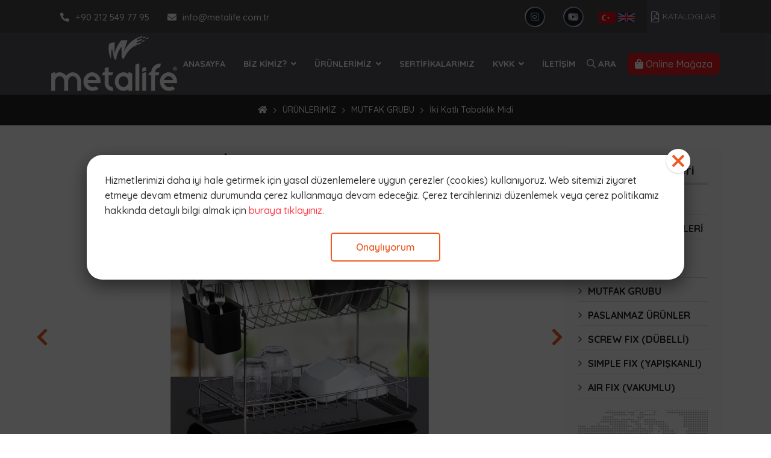

--- FILE ---
content_type: text/html; charset=UTF-8
request_url: https://www.metalife.com.tr/iki-katli-tabaklik-midi-2
body_size: 5110
content:
<!DOCTYPE html>
<html lang="tr">
    <head>
        <meta charset="utf-8">
        <title>İki Katlı Tabaklık Midi</title>
        <meta http-equiv="X-UA-Compatible" content="IE=edge,chrome=1">
		<meta name="viewport" content="width=device-width, initial-scale=1">
		<meta name="content-language" content="tr"/>
		<link rel="icon" href="" type="image/png">
		
                	<meta property="og:title" content="İki Katlı Tabaklık Midi"/>
				
                	<meta name="description" content="İki Katlı Tabaklık Midi">
        	<meta property="og:description" content="İki Katlı Tabaklık Midi"/>
        			
        						<link rel="canonical" href="https://www.metalife.com.tr/iki-katli-tabaklik-midi-2" />
							
				
		
		
		<link rel="stylesheet" href="https://www.metalife.com.tr/front/assets/css/vendor/bootstrap.grid.min.css?v=46">
	<link rel="stylesheet" href="https://www.metalife.com.tr/front/assets/css/vendor/fontawesome.min.css?v=46">
	<link rel="stylesheet" href="https://www.metalife.com.tr/front/assets/css/vendor/owl.carousel.min.css?v=46">
	<link rel="stylesheet" href="https://www.metalife.com.tr/front/assets/css/vendor/owl.theme.default.min.css?v=46">
	<link rel="stylesheet" href="https://www.metalife.com.tr/front/assets/css/vendor/lightbox.min.css?v=46">
	<link rel="stylesheet" href="https://www.metalife.com.tr/front/assets/css/vendor/animate.min.css?v=46">
	<link rel="stylesheet" href="https://www.metalife.com.tr/front/assets/css/vendor/lity.min.css?v=46">
	<link href="https://fonts.googleapis.com/css?family=Quicksand:300,400,500,600,700&display=swap&subset=latin-ext" rel="stylesheet">
		<style>
		:root {
			--color1: #222222;
			--color2: #EE5A24;
			--color3: #222222;
		}
	</style>
	<link rel="stylesheet" href="https://www.metalife.com.tr/front/assets/css/style.css?v=46">

		
		
		
		
				
		    </head>
    <body>
		

		<div id="preloader">
		<div id="preload-content"> <img src="https://www.metalife.com.tr/yuklemeler/imaj/logo_3.png" class="scale-in-center" alt="">
		</div>
		<div class="loader"></div>
	</div>

	<a id="scroll-top" href="#top"><button><i class="fas fa-chevron-up"></i></button></a>

	<section class="header-top">
		<div class="container">
			<div class="row">
				<div class="col-md-12 area">
					<div class="left item">
						<ul>
							<li>
								<a href="tel:+902125497795"><i class="fas fa-phone-alt"></i>+90 212 549 77 95</a>
							</li>
							<li>
								<a href="mailto:info@metalife.com.tr"><i class="fas fa-envelope"></i>info@metalife.com.tr</a>
							</li>
						</ul>
					</div>
					<div class="right item">
						<div class="social">
							<ul>
								<li>
	<div>
		<a href="https://www.instagram.com/metalifeonline/?hl=tr">
			<i class="fab fa-instagram"></i>
		</a>
	</div>
</li>
<li>
	<div>
		<a href="https://www.youtube.com/channel/UCWM3qlkJuEi12TJzQvP7MpQ">
			<i class="fab fa-youtube"></i>
		</a>
	</div>
</li>
							</ul>
						</div>
													<div class="main-menu lang">
								<a href="https://www.metalifeweb.com"><img class="img-fluid" src="https://www.metalife.com.tr/front/assets/images/turkey-flag-icon-32.png"></a>
								<a href="https://www.metalifeweb.com"><img class="img-fluid" src="https://www.metalife.com.tr/front/assets/images/united-kingdom-flag-icon-32.png"></a>	
							</div>
																			<div class="head-button">
								<button class="js-catalog"><i class="far fa-file-pdf"></i>KATALOGLAR</button>
							</div>
											</div>
				</div>
			</div>
		</div>
	</section>
	<section class="logo-menu">
		<div class="container">
			<div class="row">
				<div class="col-md-12 menu-area">
					<div class="logo">
						<a href="https://www.metalife.com.tr"><img class="img-fluid" src="https://www.metalife.com.tr/yuklemeler/imaj/logo_3.png"></a>
					</div>
					<div class="main-menu">
						<ul class="navigation">
																								<li class=" ">
		<a href="/">
			ANASAYFA
		</a>
			</li>
																	<li class="  dropdown">
		<a href="https://www.metalife.com.tr/biz-kimiz">
			BİZ KİMİZ?
		</a>
					<ul>
									<li class=" ">
		<a href="https://www.metalife.com.tr/hakkimizda">
			HAKKIMIZDA
		</a>
			</li>
 
									<li class=" ">
		<a href="https://www.metalife.com.tr/politikalarimiz">
			POLİTİKALARIMIZ
		</a>
			</li>
 
									<li class=" ">
		<a href="https://www.metalife.com.tr/sirket-profili">
			ŞİRKET PROFİLİ
		</a>
			</li>
 
							</ul>
			</li>
																	<li class="  dropdown">
		<a href="https://www.metalife.com.tr/urunlerimiz">
			ÜRÜNLERİMİZ
		</a>
					<ul>
									<li class=" ">
		<a href="https://www.metalife.com.tr/air-fix">
			AIR FIX (VAKUMLU)
		</a>
			</li>
 
									<li class=" ">
		<a href="https://www.metalife.com.tr/simple-fix">
			SIMPLE FIX (YAPIŞKANLI)
		</a>
			</li>
 
									<li class=" ">
		<a href="https://www.metalife.com.tr/screw-fix">
			SCREW FIX (DÜBELLİ)
		</a>
			</li>
 
									<li class=" ">
		<a href="https://www.metalife.com.tr/magic-fix">
			MAGIC FIX (SİHİRLİ YAPIŞKAN)
		</a>
			</li>
 
									<li class=" ">
		<a href="https://www.metalife.com.tr/eco-magic-fix">
			ECO MAGIC FIX (SİHİRLİ YAPIŞKAN)
		</a>
			</li>
 
									<li class=" ">
		<a href="https://www.metalife.com.tr/paslanmaz-urunler">
			PASLANMAZ ÜRÜNLER
		</a>
			</li>
 
									<li class=" ">
		<a href="https://www.metalife.com.tr/mutfak-serisi">
			MUTFAK GRUBU
		</a>
			</li>
 
									<li class=" ">
		<a href="https://www.metalife.com.tr/lavabo-organizerleri">
			LAVABO ORGANİZERLERİ
		</a>
			</li>
 
									<li class=" ">
		<a href="https://www.metalife.com.tr/diger">
			DİĞER
		</a>
			</li>
 
							</ul>
			</li>
																	<li class=" ">
		<a href="https://www.metalife.com.tr/sertifikalarimiz">
			SERTİFİKALARIMIZ
		</a>
			</li>
																	<li class="  dropdown">
		<a href="https://www.metalife.com.tr/kvk">
			KVKK
		</a>
					<ul>
									<li class=" ">
		<a href="https://www.metalife.com.tr/cerez-politikasi">
			ÇEREZ POLİTİKASI
		</a>
			</li>
 
									<li class=" ">
		<a href="https://www.metalife.com.tr/kisisel-verilerin-islenmesi-saklanmasi-ve-imha-politikasi">
			Kişisel Verilerin İşlenmesi, Saklanması ve İmha Politikası
		</a>
			</li>
 
									<li class=" ">
		<a href="https://www.metalife.com.tr/kvkk-geregi-calisan-aydinlatma-metni">
			KVKK Gereği Çalışan Aydınlatma Metni
		</a>
			</li>
 
									<li class=" ">
		<a href="https://www.metalife.com.tr/kvkk-geregi-calisan-adayi-aydinlatma-metni">
			KVKK Gereği Çalışan Adayı Aydınlatma Metni
		</a>
			</li>
 
									<li class=" ">
		<a href="https://www.metalife.com.tr/kvkk-geregi-musteri-ziyaretci-aydinlatma-metni">
			KVKK Gereği Müşteri / Ziyaretçi Aydınlatma Metni
		</a>
			</li>
 
									<li class=" ">
		<a href="https://www.metalife.com.tr/tedarikci-aydinlatma-metni">
			KVKK Gereği Tedarikçi Aydınlatma Metni
		</a>
			</li>
 
									<li class=" ">
		<a href="https://www.metalife.com.tr/kisisel-veri-talep-formu">
			Kişisel Veri Talep Formu
		</a>
			</li>
 
							</ul>
			</li>
																	<li class=" ">
		<a href="https://www.metalife.com.tr/iletisim">
			İLETİŞİM
		</a>
			</li>
																					</ul>
					</div>
											<div class="search">
							<a data-toggle="modal" data-target="#search"><i class="far fa-search"></i> Ara</a>
						</div>
										<div class="button-area">
						<a href="https://shop.okyanushome.com/" class="online-shop" target="_blank"><i class="fas fa-shopping-bag"></i> Online Mağaza</a>
					</div>
				</div>
			</div>
		</div>
	</section>
	<section class="header-mobile">
		<div class="container">
			<div class="row">
				<div class="col-md-12 header-mobile-wrapper">
					<div class="header-mobile-logo">
						<a href="https://www.metalife.com.tr"><img class="img-fluid" src="https://www.metalife.com.tr/yuklemeler/imaj/logo_3.png"></a>
					</div>
					<div class="mobile-header-icons">
						<a href="+90 212 549 77 95">
							<i class="fas fa-phone"></i>
						</a>
						<a href="">
							<i class="far fa-map-marker-alt"></i>
						</a>
					</div>
					<div class="mobile-header-hamburger">
						<button type="button" class="hamburger-toggle">
							<i class="far fa-bars"></i>
						</button>
					</div>
				</div>
			</div>
		</div>
	</section>
	<div class="mobile-nav mobile-show">
		<div class="mobile-nav-content">
			<div class="mobile-nav-logo">
				<div class="mobile-nav-logo-content">
					<a href="https://www.metalife.com.tr"><i class="fas fa-home"></i>
						Anasayfa
					</a>
				</div>
				<div class="mobile-nav-logo-content">
					<a href="tel:+902125497795"><i class="fas fa-phone"></i>
						+90 212 549 77 95
					</a>
				</div>
			</div>
			<a href="https://www.metalife.com.tr/iletisim" class="cta-link">Bize Ulaşın</a>
							<button class="cta-link js-catalog" >KATALOGLAR</button>
						<a href="https://shop.okyanushome.com/" target="_blank" class="cta-link"><i class="fas fa-shopping-bag"></i> Online Mağaza</a>
			<ul class="mobile-menu-social">
				<li>
	<div>
		<a href="https://www.instagram.com/metalifeonline/?hl=tr">
			<i class="fab fa-instagram"></i>
		</a>
	</div>
</li>
<li>
	<div>
		<a href="https://www.youtube.com/channel/UCWM3qlkJuEi12TJzQvP7MpQ">
			<i class="fab fa-youtube"></i>
		</a>
	</div>
</li>
			</ul>
			<div class="mobile-nav-menu">
				<ul>
																		<li class="">
		<a href="/">
			ANASAYFA
		</a>
	</li>
														<li class="sub-menu">
		<div class="sub-menu-flex">
				<a href="https://www.metalife.com.tr/biz-kimiz">
						BİZ KİMİZ?
					</a>
				<i class="fas fa-angle-down"></i>
			</div>
<ul>
					<li class="">
		<a href="https://www.metalife.com.tr/hakkimizda">
			HAKKIMIZDA
		</a>
	</li>
	 
					<li class="">
		<a href="https://www.metalife.com.tr/politikalarimiz">
			POLİTİKALARIMIZ
		</a>
	</li>
	 
					<li class="">
		<a href="https://www.metalife.com.tr/sirket-profili">
			ŞİRKET PROFİLİ
		</a>
	</li>
	 
			</ul>
</li>
													<li class="sub-menu">
		<div class="sub-menu-flex">
				<a href="https://www.metalife.com.tr/urunlerimiz">
						ÜRÜNLERİMİZ
					</a>
				<i class="fas fa-angle-down"></i>
			</div>
<ul>
					<li class="">
		<a href="https://www.metalife.com.tr/air-fix">
			AIR FIX (VAKUMLU)
		</a>
	</li>
	 
					<li class="">
		<a href="https://www.metalife.com.tr/simple-fix">
			SIMPLE FIX (YAPIŞKANLI)
		</a>
	</li>
	 
					<li class="">
		<a href="https://www.metalife.com.tr/screw-fix">
			SCREW FIX (DÜBELLİ)
		</a>
	</li>
	 
					<li class="">
		<a href="https://www.metalife.com.tr/magic-fix">
			MAGIC FIX (SİHİRLİ YAPIŞKAN)
		</a>
	</li>
	 
					<li class="">
		<a href="https://www.metalife.com.tr/eco-magic-fix">
			ECO MAGIC FIX (SİHİRLİ YAPIŞKAN)
		</a>
	</li>
	 
					<li class="">
		<a href="https://www.metalife.com.tr/paslanmaz-urunler">
			PASLANMAZ ÜRÜNLER
		</a>
	</li>
	 
					<li class="">
		<a href="https://www.metalife.com.tr/mutfak-serisi">
			MUTFAK GRUBU
		</a>
	</li>
	 
					<li class="">
		<a href="https://www.metalife.com.tr/lavabo-organizerleri">
			LAVABO ORGANİZERLERİ
		</a>
	</li>
	 
					<li class="">
		<a href="https://www.metalife.com.tr/diger">
			DİĞER
		</a>
	</li>
	 
			</ul>
</li>
													<li class="">
		<a href="https://www.metalife.com.tr/sertifikalarimiz">
			SERTİFİKALARIMIZ
		</a>
	</li>
														<li class="sub-menu">
		<div class="sub-menu-flex">
				<a href="https://www.metalife.com.tr/kvk">
						KVKK
					</a>
				<i class="fas fa-angle-down"></i>
			</div>
<ul>
					<li class="">
		<a href="https://www.metalife.com.tr/cerez-politikasi">
			ÇEREZ POLİTİKASI
		</a>
	</li>
	 
					<li class="">
		<a href="https://www.metalife.com.tr/kisisel-verilerin-islenmesi-saklanmasi-ve-imha-politikasi">
			Kişisel Verilerin İşlenmesi, Saklanması ve İmha Politikası
		</a>
	</li>
	 
					<li class="">
		<a href="https://www.metalife.com.tr/kvkk-geregi-calisan-aydinlatma-metni">
			KVKK Gereği Çalışan Aydınlatma Metni
		</a>
	</li>
	 
					<li class="">
		<a href="https://www.metalife.com.tr/kvkk-geregi-calisan-adayi-aydinlatma-metni">
			KVKK Gereği Çalışan Adayı Aydınlatma Metni
		</a>
	</li>
	 
					<li class="">
		<a href="https://www.metalife.com.tr/kvkk-geregi-musteri-ziyaretci-aydinlatma-metni">
			KVKK Gereği Müşteri / Ziyaretçi Aydınlatma Metni
		</a>
	</li>
	 
					<li class="">
		<a href="https://www.metalife.com.tr/tedarikci-aydinlatma-metni">
			KVKK Gereği Tedarikçi Aydınlatma Metni
		</a>
	</li>
	 
					<li class="">
		<a href="https://www.metalife.com.tr/kisisel-veri-talep-formu">
			Kişisel Veri Talep Formu
		</a>
	</li>
	 
			</ul>
</li>
													<li class="">
		<a href="https://www.metalife.com.tr/iletisim">
			İLETİŞİM
		</a>
	</li>
																</ul>
			</div>
			<div class="mobil-lang">
				<a href="https://www.metalife.com.tr"><img class="img-fluid" src="https://www.metalife.com.tr/front/assets/images/turkey-flag-icon-32.png"></a>
				<a href="https://www.metalifeweb.com"><img class="img-fluid" src="https://www.metalife.com.tr/front/assets/images/united-kingdom-flag-icon-32.png"></a>
			</div>
							<form method="get" action="https://www.metalife.com.tr/ara">
					<div class="mobil-search search1">
						<input type="text" name="s" class="form-control" placeholder="Sitede Ara..">
						<button type="submit" class="searchbutton">Ara</button>
					</div>
				</form>
					</div>
	</div>

	<div class="mobile-close-menu mobile-show">
		<i class="fas fa-times"></i>
	</div>
		
<script type="application/ld+json">
	{
		"@context": "http://schema.org",
		"@type": "BreadcrumbList",
		"itemListElement": [{
				"@type": "ListItem",
				"position": 1,
				"name": "Metalife",
				"item": "https://www.metalife.com.tr"
			}
											, {
					"@type": "ListItem",
					"position": 2,
					"name": "ÜRÜNLERİMİZ",
					"item": "https://www.metalife.com.tr/urunlerimiz"
				}
								, {
					"@type": "ListItem",
					"position": 3,
					"name": "MUTFAK GRUBU",
					"item": "https://www.metalife.com.tr/mutfak-serisi"
				}
													, {
				"@type": "ListItem",
				"position": 4,
				"name": "İki Katlı Tabaklık Midi",
				"item": "https://www.metalife.com.tr/iki-katli-tabaklik-midi-2"
			}
					]
	}
	</script>
	
	<section class="breadcrumb1">
			<div class="container">
				<div class="row">
					<div class="col-md-12">
						<div class="bread-area">

															<div class="bread">
											<ul>
													<li> <a href="https://www.metalife.com.tr"><i class="fas fa-home"></i></a> </li> 
																																										<li><a href="https://www.metalife.com.tr/urunlerimiz">ÜRÜNLERİMİZ</a></li>
																													<li><a href="https://www.metalife.com.tr/mutfak-serisi">MUTFAK GRUBU</a></li>
																																								<li>İki Katlı Tabaklık Midi</li>
											</ul>
										</div>
														
		
					</div>
					
							
				</div>
				</div>
		</section>
<section class="product-detail-page p40 full-width-page">
	<div class="container">
		<div class="row">
			<div class="col-md-9">
				<div class="section-title">
					İki Katlı Tabaklık Midi
				</div>
								<div class="slider-container">
					<div id="slider-detail" class="slider owl-carousel">
												<div class="item">
							<div class="content">
								<a href="https://www.metalife.com.tr/yuklemeler/urunler/tk-788-imaj-1.jpg" data-lightbox="product-set-1"
									data-title="İki Katlı Tabaklık Midi">
									<img src="https://www.metalife.com.tr/yuklemeler/urunler/tk-788-imaj-1.jpg" class="img-fluid">
								</a>
							</div>
						</div>
																		<div class="item">
							<div class="content">
								<a href="https://www.metalife.com.tr/yuklemeler/urun-diger/tk-788-imaj-2.jpg" data-lightbox="product-set-1"
									data-title="">
									<img src="https://www.metalife.com.tr/yuklemeler/urun-diger/tk-788-imaj-2.jpg" class="img-fluid">
								</a>
							</div>
						</div>
												<div class="item">
							<div class="content">
								<a href="https://www.metalife.com.tr/yuklemeler/urun-diger/tk-788-imaj-3.jpg" data-lightbox="product-set-1"
									data-title="">
									<img src="https://www.metalife.com.tr/yuklemeler/urun-diger/tk-788-imaj-3.jpg" class="img-fluid">
								</a>
							</div>
						</div>
												<div class="item">
							<div class="content">
								<a href="https://www.metalife.com.tr/yuklemeler/urun-diger/tk-788-revize.jpg" data-lightbox="product-set-1"
									data-title="">
									<img src="https://www.metalife.com.tr/yuklemeler/urun-diger/tk-788-revize.jpg" class="img-fluid">
								</a>
							</div>
						</div>
											</div>
					<div class="slider-controls">
						<a class="slider-left" href="javascript:;"><span><i
									class="fa fa-2x fa-chevron-left"></i></span></a>
						<a class="slider-right" href="javascript:;"><span><i
									class="fa fa-2x fa-chevron-right"></i></span></a>
					</div>
				</div>
				<div class="thumbnail-slider-container">
					<div id="thumbnailSlider" class="thumbnail-slider owl-carousel">
												<div class="item">
							<div class="content">
								<img src="https://www.metalife.com.tr/yuklemeler/urunler/default/tk-788-imaj-1.jpg" class="img-fluid">
							</div>
						</div>
																		<div class="item">
							<div class="content">
								<img src="https://www.metalife.com.tr/yuklemeler/urun-diger/default/tk-788-imaj-2.jpg" class="img-fluid">
							</div>
						</div>
												<div class="item">
							<div class="content">
								<img src="https://www.metalife.com.tr/yuklemeler/urun-diger/default/tk-788-imaj-3.jpg" class="img-fluid">
							</div>
						</div>
												<div class="item">
							<div class="content">
								<img src="https://www.metalife.com.tr/yuklemeler/urun-diger/default/tk-788-revize.jpg" class="img-fluid">
							</div>
						</div>
											</div>
				</div>
				

								<div class="product-code">
					TK-788
				</div>
				
									<div class="pro-detail-title" style="display: none;">
						<!-- Boş alan, ama hala sayfa düzenini korur -->
					</div>
				


				<div class="tecnic-infos">Teknik Özellikler</div>

				<ul class="product-features">
										<li><b>Ürün Boyutu :</b> 620 X 295 X 475 mm</li>
															<li><b>Koli İçi Adedi :</b> 6</li>
															<li><b>Koli CBM :</b> 0,087</li>
															<li><b>Barkod Numarası :</b> 8680801607886</li>
					
															<li class="sp-box-area">
						<b>Renkler:</b>
												<span class="sp-color" style="background-color: #999B9B">
							<p>Krom boya</p>
						</span>
											</li>
									</ul>
				
			</div>
			<div class="col-md-3">
				<div class="sidebar-area darkbg">
					<div class="sidebar-title">
						Ürün Kategorileri
					</div>
					<div class="sidebar-menu">
						<ul>
														<li><i class="far fa-angle-right"></i><a href="https://www.metalife.com.tr/diger">DİĞER</a>
							</li>
														<li><i class="far fa-angle-right"></i><a href="https://www.metalife.com.tr/lavabo-organizerleri">LAVABO ORGANİZERLERİ</a>
							</li>
														<li><i class="far fa-angle-right"></i><a href="https://www.metalife.com.tr/magic-fix">MAGIC FIX (SİHİRLİ YAPIŞKAN)</a>
							</li>
														<li><i class="far fa-angle-right"></i><a href="https://www.metalife.com.tr/mutfak-serisi">MUTFAK GRUBU</a>
							</li>
														<li><i class="far fa-angle-right"></i><a href="https://www.metalife.com.tr/paslanmaz-urunler">PASLANMAZ ÜRÜNLER</a>
							</li>
														<li><i class="far fa-angle-right"></i><a href="https://www.metalife.com.tr/screw-fix">SCREW FIX (DÜBELLİ)</a>
							</li>
														<li><i class="far fa-angle-right"></i><a href="https://www.metalife.com.tr/simple-fix">SIMPLE FIX (YAPIŞKANLI)</a>
							</li>
														<li><i class="far fa-angle-right"></i><a href="https://www.metalife.com.tr/air-fix">AIR FIX (VAKUMLU)</a>
							</li>
													</ul>
					</div>
					<div class="inner-box">
	<div class="text">Bize Ulaşın</div>
	<div class="phone-number">
		<a href="tel:+902125497795"><i class="fas fa-phone-alt"></i>
			+90 212 549 77 95</a>
	</div>

	
	<div class="button2">
		<a href="https://www.metalife.com.tr/iletisim">İletişim Formu</a>
	</div>
</div>				</div>
			</div>
		</div>
	</div>
</section>


		<section class="footer p70">
		<div class="container">
			<div class="row">
				<div class="col-md-4">
					<div class="logo">
						<img class="img-fluid" src="https://www.metalife.com.tr/yuklemeler/imaj/beyaz-logo_1.png">
						<p>Metalife markasının kuşaklar boyu devamlılığını ve uluslararası tanınan marka haline gelmesini sağlamak üzere ürünlerimizi yurtiçi ve yurtdışı piyasalara sunuyoruz ve ülke ekonomimize güç katıyoruz</p>
					</div>
				</div>
				<div class="col-md-2 col-6">
					<div class="title">
						Ürünler
					</div>
					<ul>
																					<li class=" ">
		<a href="https://www.metalife.com.tr/air-fix">
			AIR FIX (VAKUMLU)
		</a>
			</li>
															<li class=" ">
		<a href="https://www.metalife.com.tr/simple-fix">
			SIMPLE FIX (YAPIŞKANLI)
		</a>
			</li>
															<li class=" ">
		<a href="https://www.metalife.com.tr/screw-fix">
			SCREW FIX (DÜBELLİ)
		</a>
			</li>
															<li class=" ">
		<a href="https://www.metalife.com.tr/paslanmaz-urunler">
			PASLANMAZ ÜRÜNLER
		</a>
			</li>
															<li class=" ">
		<a href="https://www.metalife.com.tr/mutfak-serisi">
			MUTFAK GRUBU
		</a>
			</li>
																		</ul>
				</div>
				<div class="col-md-2 col-6">
					<div class="title">
						Kurumsal
					</div>
					<ul>
																					<li class=" ">
		<a href="/">
			ANASAYFA
		</a>
			</li>
															<li class=" ">
		<a href="/hakkimizda">
			Hakkımızda
		</a>
			</li>
															<li class="  dropdown">
		<a href="https://www.metalife.com.tr/kvk">
			KVKK
		</a>
					<ul>
									<li class=" ">
		<a href="https://www.metalife.com.tr/kisisel-verilerin-islenmesi-saklanmasi-ve-imha-politikasi">
			Kişisel Verilerin İşlenmesi, Saklanması ve İmha Politikası
		</a>
			</li>
 
									<li class=" ">
		<a href="https://www.metalife.com.tr/kvkk-geregi-calisan-aydinlatma-metni">
			KVKK Gereği Çalışan Aydınlatma Metni
		</a>
			</li>
 
									<li class=" ">
		<a href="https://www.metalife.com.tr/kvkk-geregi-calisan-adayi-aydinlatma-metni">
			KVKK Gereği Çalışan Adayı Aydınlatma Metni
		</a>
			</li>
 
									<li class=" ">
		<a href="https://www.metalife.com.tr/kvkk-geregi-musteri-ziyaretci-aydinlatma-metni">
			KVKK Gereği Müşteri / Ziyaretçi Aydınlatma Metni
		</a>
			</li>
 
									<li class=" ">
		<a href="https://www.metalife.com.tr/kisisel-veri-talep-formu">
			Kişisel Veri Talep Formu
		</a>
			</li>
 
							</ul>
			</li>
																		</ul>
				</div>
				<div class="col-md-4">
					<div class="title">
						İletişim Bilgileri
					</div>
					<ul>
						<li><span>Telefon:</span><a href="tel:+902125497795">+90 212 549 77 95</a>
						</li>
						<li><span>Mail:</span><a href="mailto:info@metalife.com.tr">info@metalife.com.tr</a></li>
						<li class="adress"><span>Adres:</span>İkitelli Organize Sanayi Bölgesi Mah. Eski Turgut Özal Caddesi No:4 B Blok No:105-105/A Başakşehir-İstanbul</li>
					</ul>
				</div>
			</div>
		</div>
	</section>

	<section class="footer-bottom">
		<div class="container">
			<div class="row">
				<div class="col-md-12 area">
					<div class="copyright">
						Copyright © 2019 - Tüm Hakları Saklıdır.
					</div>
					<div class="coder">
						<a rel="nofollow" href="https://www.clicktopeak.com" target="_blank">Click to peak</a>
					</div>
				</div>
			</div>
		</div>
	</section>


	<div class="footer-sticky-bar">
		<a href="tel:+902125497795"><i class="fas fa-phone-alt"></i>
			<span>HEMEN ARA</span>
		</a>
	</div>
			<div class="catalogs-popup">
			<div class="popup-content">
				<div class="row justify-content-center">
											<div class="col-md-4 text-center">
							<a href="https://www.metalife.com.tr/yuklemeler/kataloglar/metalife-2025-catalogue.pdf" class="catalog-item" target="_blank">
								<div class="image">
									<img class="img-fluid" src="https://www.metalife.com.tr/yuklemeler/kategori-gorselleri/default/genel2.jpg" alt="2025 Ürün Kataloğu">
								</div>
								<div class="title"><i class="far fa-file-pdf"></i> <span>Görüntüle <i class="fas fa-external-link"></i></span></div>
							</a>
						</div>
									</div>
				<button class="js-popup_close"><i class="far fa-times"></i> KAPAT</button>
			</div>
		</div>
	
	<div class="search1 modal fade" id="search" tabindex="-1" role="dialog" aria-labelledby="exampleModalLabel"
		aria-hidden="true">
		<div class="modal-dialog" role="document">
			<div class="modal-content">
				<form method="get" action="https://www.metalife.com.tr/ara">
					<div class="modal-body">
						<button type="button" class="close" data-dismiss="modal" aria-label="Close">
							<span aria-hidden="true">&times;</span>
						</button>
						<input type="text" name="s" class="form-control" placeholder="Aramak istediğiniz kelime..">
						<button type="submit" class="searchbutton">Ara</button>
					</div>
				</form>
			</div>
		</div>
	</div>
	
				<div class="popup" data-popup-name="36ab4c7e741454f6cba2757a9805fa2b">
			<div class="content">
				<div class="content-wrapper">
					<p>Hizmetlerimizi daha iyi hale getirmek için yasal düzenlemelere uygun çerezler (cookies) kullanıyoruz. Web sitemizi ziyaret etmeye devam etmeniz durumunda çerez kullanmaya devam edeceğiz. Çerez tercihlerinizi düzenlemek veya çerez politikamız hakkında detaylı bilgi almak için <a href="/imaj/kvkk/210406-cerez-politikasi.pdf?_t=1620298498">buraya tıklayınız.</a></p>
				</div>
									<div class="text-center button1">
						<a target="_blank" href="https://www.metalife.com.tr/imaj/kvkk/kisisel-verilerin-islenmesi-saklanmasi-ve-imha-politikasi-r.pdf?_t=1620297352">Onaylıyorum</a>
					</div>
								<a href="javascript:void(0)" class="close"> 
					<svg aria-hidden="true" focusable="false" data-prefix="far" data-icon="times" class="svg-inline--fa fa-times fa-w-10" role="img" xmlns="http://www.w3.org/2000/svg" viewBox="0 0 320 512"><path fill="currentColor" d="M207.6 256l107.72-107.72c6.23-6.23 6.23-16.34 0-22.58l-25.03-25.03c-6.23-6.23-16.34-6.23-22.58 0L160 208.4 52.28 100.68c-6.23-6.23-16.34-6.23-22.58 0L4.68 125.7c-6.23 6.23-6.23 16.34 0 22.58L112.4 256 4.68 363.72c-6.23 6.23-6.23 16.34 0 22.58l25.03 25.03c6.23 6.23 16.34 6.23 22.58 0L160 303.6l107.72 107.72c6.23 6.23 16.34 6.23 22.58 0l25.03-25.03c6.23-6.23 6.23-16.34 0-22.58L207.6 256z"></path></svg>
				</a>
			</div>
		</div>
	
		
		<script src="https://www.metalife.com.tr/front/assets/js/vendor/jquery-3.4.0.min.js?v=46"></script>
		<script src="https://www.metalife.com.tr/front/assets/js/vendor/owl.carousel.min.js?v=46"></script>
		<script src="https://www.metalife.com.tr/front/assets/js/vendor/lightbox.min.js?v=46"></script>
		<script src="https://www.metalife.com.tr/front/assets/js/vendor/lity.min.js?v=46"></script>
		<script src="https://www.metalife.com.tr/front/assets/js/main.js?v=46"></script>

		
		
				
		    </body>
</html>


--- FILE ---
content_type: text/css
request_url: https://www.metalife.com.tr/front/assets/css/style.css?v=46
body_size: 8344
content:
body {
    font-family: 'Quicksand', sans-serif;
    color: #666;
    font-size: 16px;
    font-weight: 500;
    overflow-x: hidden;
}

#preloader {
    position: fixed;
    top: 0;
    left: 0;
    width: 100%;
    height: 100%;
    background-color: white;
    z-index: 99;
}

#preload-content {
    position: absolute;
    top: 50%;
    left: 50%;
    transform: translate(-50%, -50%);
    text-align: center;
}

#preload-content img {
	margin-bottom: 20px;
	max-width:250px;
}

.loader {
    position: absolute;
    top: 55%;
    left: 49%;
    border: 5px solid #f3f3f3;
    /* Light grey */
    border-top: 5px solid var(--color2);
    /* Blue */
    border-radius: 50%;
    width: 40px;
    height: 40px;
    animation: spin 2s linear infinite;
}

@keyframes spin {
    0% {
        transform: rotate(0deg);
    }

    100% {
        transform: rotate(360deg);
    }
}

h1,
h2,
h3,
h4,
h5,
h6 {
    color: #242424;
    margin-top: 0;
    margin-bottom: 5px;
    font-weight: 700;
}

h1 {
    font-size: 32px;
}

h2 {
    font-size: 28px;
}

h3 {
    font-size: 26px;
}

h4 {
    font-size: 24px;
}

h5 {
    font-size: 22px;
}

h6 {
    font-size: 20px;
}

p {
    margin-top: 0;
    margin-bottom: 1.5rem;
    line-height: 1.6rem;
    color: #333;
}

ol,
ul,
dl {
    margin-top: 0;
    margin-bottom: 1rem;
    list-style: none
}

ol ol,
ul ul,
ol ul,
ul ol {
    margin-bottom: 0;
}

a {
    color: #FF3A46;
    background-color: transparent;
    -webkit-text-decoration-skip: objects;
}

a:hover {
    color: #f73859;
    text-decoration: none;
    transition: all .3s ease;
}

a:not([href]):not([tabindex]) {
    color: inherit;
    text-decoration: none;
}

a:not([href]):not([tabindex]):hover,
a:not([href]):not([tabindex]):focus {
    color: inherit;
    text-decoration: none;
}

a:not([href]):not([tabindex]):focus {
    outline: 0;
}

.img-fluid {
    max-width: 100%;
}

.mobile-nav {
    display: none;
}

.mobile-close-menu {
    display: none;
}

.p70 {
    padding: 70px 0;
}

.p40 {
    padding: 40px 0;
}

.darkbg {
    background: #fafafa;
}

/* owl */

.gowl .owl-prev {
    position: absolute;
    left: -70px;
    top: 50%;
    transform: translateY(-50%);
}

.gowl .owl-next {
    position: absolute;
    right: -70px;
    top: 50%;
    transform: translateY(-50%);
}

.gowl .owl-prev i {
    color: white;
    font-size: 15px;
    background-color: var(--color2);
    padding: 10px;
    width: 35px;
    padding-right: 13px;
}

.gowl .owl-next i {
    color: white;
    font-size: 15px;
    background-color: var(--color2);
    padding: 10px;
    width: 35px;
    padding-left: 13px;
}

.gowl .owl-prev i:hover {
    color: white;
    background-color: var(--color3);
    transition: all .3s ease;
}

.gowl .owl-next i:hover {
    color: white;
    background-color: var(--color3);
    transition: all .3s ease;
}

.gowl .owl-theme .owl-nav [class*=owl-]:hover {
    background: none;
    color: white;
    text-decoration: none;
}

.gowl .owl-dots {
    position: absolute;
    left: 50%;
    transform: translate(-50%);
}

.gowl .owl-theme .owl-dots .owl-dot.active span,
.gowl .owl-theme .owl-dots .owl-dot:hover span {
    background: var(--color2);
    width: 17px;
    height: 6px;
}

.gowl .owl-theme .owl-dots .owl-dot span {
    background: var(--color3);
    width: 17px;
    height: 6px;
}

.gowl .owl-next:focus,
.gowl .owl-prev:focus {
    outline: none;
}

.gowl .owl-dot,
.gowl .owl-dot:active,
.gowl .owl-dot:focus {
    outline: none;
}


/* fly alert */

.fly-alert {
    position: fixed;
    top: 100px;
    right: 50px;
    z-index: 9999;
    margin: 0;
    font-size: 18px;
    display: inline-block;
    width: auto;
}

.alert-danger {
    background-color: #F44336;
}

.alert-success {
    background-color: #2ec4b6;
}

.alert {
    font-weight: bold;
    color: #fff;
    text-align: center;
    padding: 15px;
    border-radius: 4px;
}

#scroll-top {
    position: fixed;
    right: 10px;
    bottom: 80px;
    margin: 0;
    text-decoration: none;
    z-index: 9999999999999999;
}

#scroll-top button {
    width: 50px;
    height: 50px;
    border-radius: 50%;
    outline: none;
    cursor: pointer;
    background-color: var(--color2);
    color: #fff;
    display: block;
    -webkit-transition: 1s;
    -moz-transition: 1s;
    transition: 1s;
    border: none;
}

#scroll-top button i {
    font-size: 30px;
}

/* mobil hemen ara */

.footer-sticky-bar {
    display: none;
    position: fixed;
    left: 0;
    bottom: 0;
    width: 100%;
    background-color: var(--color2);
    z-index: 999;
    text-align: center;
}


.footer-sticky-bar a {
    color: white;
    width: 100%;
    font-weight: 700;
    font-size: 22px;
    display: flex;
    padding: 15px 0;
    justify-content: center;
    align-items: center;
}

.footer-sticky-bar a i {
    position: relative;
    bottom: -1px;
    margin-right: 10px;
    font-size: 30px;
}


/*fixed header*/

.fixed-header {
    position: sticky;
    top: 0;
    left: 0;
    width: 100%;
    transition: 0.5s;
    z-index: 999;
}

.logo-menu.fixed-header {
    box-shadow: 0px 0px 9px 0px rgba(0, 0, 0, 0.20);
    border-bottom: none;
}

.header-mobile.fixed-header {
    box-shadow: 0px 0px 9px 0px rgba(0, 0, 0, 0.20);
}
.logo-menu {
    background-color: #55565a;
}

.button1 a {
    border: solid 2px var(--color2);
    padding: 10px 40px;
    color: var(--color2);
    font-weight: 600;
    border-radius: 5px;
    display: inline-block;
}

.button1 a:hover {
    background-color: var(--color2);
    color: white;
}

.button2 a {
    background-color: var(--color2);
    padding: 14px 44px;
    color: white;
    font-weight: 600;
    border-radius: 5px;
    display: inline-block;
}

.button2 a:hover {
    background-color: var(--color3);
    color: white;
}

.section-title {
    font-size: 25px;
    font-weight: 700;
    margin-bottom: 30px;
    color: var(--color1);
    text-align: center;
}

.section-desc {
    text-align: center;
    margin-bottom: 40px;
}

input[type="text"],
input[type="email"],
input[type="tel"],
input[type="file"],
select,
textarea {
    padding: 8px 40px 8px 20px;
    position: relative;
    display: block;
    width: 100%;
    background: #ffffff;
    line-height: 30px;
    height: 40px;
    color: black;
    transition: all 300ms ease;
    border: none;
    border-radius: 3px;
    outline: none;
    border: 1px solid #ced4da;
}

/* header top */

.header-top {
    background: #46474c;
}

.header-top .area {
    display: flex;
    justify-content: space-between;
    align-items: center;
}

.header-top .item ul {
    display: flex;
    padding: 0;
    margin: 0;
}

.header-top .item ul li {
    padding: 10px 15px;
    min-width: 40px;
}

.header-top .left a {
    color: #fff;
    font-size: 15px;
    font-weight: 500;
    display: inline-block;
    align-items: center;
}

.header-top .left a:hover {
    color: var(--color2);
}

.header-top .left i {
    margin-right: 10px;
    color: #fff;
}

.header-top .right {
    display: flex;
    align-items: center;
}


.header-top .right i {
    color: #fff;
    font-size: 18px;
}

.header-top .right i:hover {
    color: var(--color2);
}

/* lang */

.header-top .main-menu.lang ul {
    display: block;
}

.header-top .main-menu.lang ul li {
    padding: 0px;
    border: none;
}

.header-top .main-menu.lang>ul>li>a {
    display: flex;
    justify-content: center;
    align-items: center;
    margin-left: 15px;
}


.header-top .main-menu.lang .navigation>li>ul>li {
    border-bottom: 1px solid #e2e8f0;
}

.header-top .main-menu.lang .navigation>li>ul>li:last-child {
    border-bottom: none;
}

.header-top .main-menu.lang .navigation>li>ul>li>a {
    display: flex;
    align-items: center;
}

.header-top .main-menu.lang .navigation>li>ul>li>a img {
    margin-right: 10px;
}

.main-menu.lang img {
    max-width: 28px;
}


/* Header Logo Menu */

.logo-menu .menu-area {
    display: flex;
    justify-content: space-between;
    align-items: center;
}

.logo-menu .logo img {
    max-width: 210px;
	padding: 5px 0px;
}

.main-menu {
    position: relative;
}

.main-menu .navigation {
    position: relative;
    margin: 0px;
    padding: 0;
}

.main-menu .navigation>li {
    position: relative;
    float: left;
    padding: 31px 0px;
    margin-right: 30px;
    transition: all 300ms ease;
}

.main-menu .navigation>li:last-child {
    margin-right: 0px;
}

.main-menu .navigation>li>a {
    position: relative;
    display: block;
    text-align: center;
    font-size: 14px;
    line-height: 30px;
    font-weight: 700;
    opacity: 1;
    color: #fff;
    padding: 0;
    text-transform: uppercase;
    transition: all 300ms ease;
}

.main-menu .navigation>li:hover>a,
.main-menu .navigation>li.current>a {
    color: var(--color2);
}

.main-menu .navigation>li>ul {
    position: absolute;
    left: 0px;
    top: 100%;
    min-width: 210px;
    padding: 0px 0px;
    z-index: 100;
    opacity: 1;
    margin-top: 1px;
    background: #ffffff;
    border: 1px solid #e2e8f0;
    transform: scaleY(0);
    transform-origin: top;
    transition: all 400ms ease;
}

.main-menu .navigation>li>ul>li {
    position: relative;
    width: 100%;
    border-bottom: 1px solid #e2e8f0;
}

.main-menu .navigation>li>ul>li:last-child {
    border-bottom: none;
}

.main-menu .navigation>li>ul>li>a {
    position: relative;
    font-size: 14px;
    line-height: 24px;
    color: var(--color1);
    font-weight: 700;
    text-align: left;
    display: inline-block;
    text-transform: capitalize;
    transition: all 200ms ease;
    padding: 10px 30px 10px 10px;
    width: 100%;
	text-transform: uppercase;
	white-space: nowrap;
}


.main-menu .navigation>li>ul>li>a:before {
    content: '';
    height: 2px;
    width: 0px;
    opacity: 0;
    background-color: var(--color2);
    transition: all 600ms ease;
    margin-right: 10px;
    display: inline-block;
    vertical-align: middle;
}

.main-menu .navigation>li>ul>li:hover>a:before {
    width: 15px;
    opacity: 1;
}

.main-menu .navigation>li>ul>li:hover>a {
    color: var(--color1);
}

.main-menu .navigation>li.dropdown>a:after {
    font-family: "Font Awesome 5 Pro";
    content: "\f107";
    margin-left: 3px;
}


.main-menu .navigation>li>ul>li.dropdown>a:after {
    position: absolute;
    font-family: "Font Awesome 5 Pro";
    content: "\f105";
    margin-left: 3px;
    right: 10px;
}

.main-menu .navigation>li>ul>li>ul {
    position: absolute;
    left: 100%;
    margin-top: -45px;
    min-width: 210px;
    padding: 0px 0px;
    z-index: 100;
    opacity: 1;
    background: #ffffff;
    border: 1px solid #e2e8f0;
    transform: scaleY(0);
    transform-origin: top;
    transition: all 400ms ease;
}

.main-menu .navigation>li>ul>li>ul>li {
    position: relative;
    width: 100%;
    border-bottom: 1px solid #e2e8f0;
}

.main-menu .navigation>li>ul>li>ul>li:last-child {
    border-bottom: none;
}

.main-menu .navigation>li>ul>li>ul>li>a {
    position: relative;
    font-size: 14px;
    line-height: 24px;
    color: #222;
    font-weight: 700;
    text-align: left;
    display: inline-block;
    text-transform: capitalize;
    transition: all 200ms ease;
    padding: 10px 30px 10px 10px;
    width: 100%;
    text-transform: uppercase;
}

.main-menu .navigation>li>ul>li>ul>li>a:before {
    content: '';
    height: 2px;
    width: 0px;
    opacity: 0;
    background-color: #FF3A46;
    transition: all 600ms ease;
    margin-right: 10px;
    display: inline-block;
    vertical-align: middle;
}

.main-menu .navigation>li>ul>li>ul>li:hover>a:before {
    width: 15px;
    opacity: 1;
}

.main-menu .navigation>li>ul>li>ul>li:hover>a {
    color: #222222;
}

.main-menu .navigation>li.dropdown:hover>ul {
    transform: scale(1);
    visibility: visible;
    opacity: 1;
}

.main-menu .navigation li>ul>li.dropdown:hover>ul {
    transform: scale(1);
    visibility: visible;
    opacity: 1;
    top: 100%;
}

/* search */

.logo-menu .search {
    color: #fff;
    text-transform: uppercase;
    cursor: pointer;
    display: block;
    text-align: center;
    font-size: 15px;
    line-height: 30px;
    font-weight: 700;
    opacity: 1;
    padding: 10px 10px;
}

.search1 .modal-dialog {
    max-width: 60%;
    top: 40%;
}

.search1 .modal-header {
    display: none;
}

.search1 .close {
    position: absolute;
    border: none;
    background: none;
    top: -20px;
    right: 0px;
    font-size: 40px;
    outline: none;
}

.search1 .modal-body {
    display: flex;
    justify-content: space-between;
    align-items: center;
    padding: 30px;
}

.search1 button.searchbutton {
    background-color: var(--color2);
    color: white;
    border: none;
    padding: 8px 20px;
    font-weight: 500;
    margin-left: 10px;
    border-radius: 3px;
}

.modal-open {
    padding-right: 0px !important;
}



/* slider */

.main-slider {
    display: block;
}

.mobil-slider.main-slider {
    display: none;
}

.main-slider .slider-images img {
    height: calc(100vh - 150px);
}

.main-slider .owl-carousel.owl-theme .owl-nav button.owl-prev,
.main-slider .owl-carousel.owl-theme .owl-nav button.owl-next {
    color: #fff;
    font-size: 22px;
    margin-top: -20px;
    position: absolute;
    top: 50%;
    text-align: center;
    line-height: 48px;
    opacity: 0;
    border: 0;
    width: 50px;
    height: 50px;
    border-radius: 50px;
    background: rgba(255, 255, 255, 0.2);
    display: flex;
    justify-content: center;
    align-items: center;
}

.main-slider .owl-carousel.owl-theme .owl-nav button.owl-prev {
    left: 10%;
    transition: all 0.2s ease-in-out 0.2s;
    outline: 0;
}

.main-slider .owl-carousel.owl-theme .owl-nav button.owl-next {
    right: 10%;
    transition: all 0.2s ease-in-out 0.2s;
    outline: 0;
}

.main-slider .owl-carousel.owl-theme:hover .owl-nav button.owl-next {
    right: 2%;
    opacity: 1;
    transition: all 0.2s ease-in-out 0.2s;
}

.main-slider .owl-carousel.owl-theme:hover .owl-nav button.owl-prev {
    left: 2%;
    opacity: 1;
    transition: all 0.2s ease-in-out 0.2s;
}

.main-slider .owl-carousel.owl-theme:hover .owl-nav button.owl-next:hover,
.main-slider .owl-carousel.owl-theme:hover .owl-nav button.owl-prev:hover {
    color: #fff;
    background: var(--color2);
}

.slider-images:after {
    content: '';
    background: rgba(0, 0, 0, 0.4);
    position: absolute;
    top: 0;
    left: 0;
    width: 100%;
    height: 100%;
}

.mainslider .slider-content {
    position: absolute;
    top: 50%;
    left: 50%;
    width: 800px;
    transform: translate(-50%, -50%);
}

.mainslider .content-left .slider-content {
    position: absolute;
    top: 50%;
    left: 8%;
    width: 800px;
    transform: translateY(-50%);
}

.mainslider .owl-item .title {
    transform: translateY(100%);
    opacity: 0;
    transition: all 1s ease-in-out 0.3s;
    color: #fff;
    font-size: 35px;
    font-weight: 700;
    margin-bottom: 30px;
    text-transform: uppercase;
    text-align: center;
}

.mainslider .owl-item .parainfo {
    transform: translateY(100%);
    opacity: 0;
    transition: all 1s ease-in-out 1s;
    color: #fff;
    font-size: 18px;
    margin-bottom: 40px;
    line-height: 30px;
    text-align: center;
}

.mainslider .owl-item .buttonwrp {
    transform: translateY(100%);
    opacity: 0;
    transition: all 1s ease-in-out 1.5s;
    text-align: center;
}

.mainslider .slidbtn {
    min-width: 150px;
    background: var(--color2);
    display: inline-block;
    color: #fff;
    padding: 10px 40px;
    font-size: 18px;
    font-weight: 600;
    border-radius: 5px;
    text-align: center;
}

.mainslider .owl-item.active .title,
.mainslider .owl-item.active .parainfo,
.mainslider .owl-item.active .buttonwrp {
    transform: translateY(0);
    opacity: 1;
}

/* about us home */

.about-us-home .section-title {
    text-align: left;
}

.about-us-home .picture-area img {
    border-radius: 5px;
}

/* box */

.sp-box {
    position: relative;
    background-color: white;
    box-shadow: 0 1px 2px 0 rgba(0, 0, 0, .16);
    height: 100%;
    display: flex;
    flex-direction: column;
}

.sp-box .title {
    color: black;
    padding: 12px;
    text-align: center;
    font-weight: 700;
    font-size: 16px;
    display: flex;
    justify-content: center;
    flex-grow: 1;
    align-items: center;
    border: 1px solid var(--color2);
}


.sp-box .title:hover {
	color:white;
}

.sp-box:hover .title {
	background-color: var(--color2);
	color:white !important;
	
}

.sp-box .title a {
	color:black;
}

.sp-box:hover .title a {
	color:white;
}

.sp-box .product-button {
    opacity: 0;
    position: absolute;
    top: 0;
    background-color: rgba(0, 0, 0, 0.6);
    transform: scale(0.5);
}

.sp-box:hover .product-button {
    opacity: 1;
    position: absolute;
    top: 0;
    background-color: rgba(0, 0, 0, 0.6);
    width: 100%;
    height: 100%;
    transition: all 0.5s ease;
    transform: scale(1);
}

.sp-box .product-button a {
    color: white;
    position: absolute;
    top: 50%;
    left: 50%;
    transform: translate(-50%, -50%);
    font-size: 16px;
    font-weight: 600;
    border: solid 1px white;
    border-radius: 5px;
    padding: 10px 25px;
}

.sp-box .product-button a i {
    font-size: 14px;
}

.prod-row > .col-md-4 {
    margin-bottom: 30px;
}

.blog-box {
    margin-bottom: 35px;
}

.blog-box .picture {
    margin-bottom: 10px;
}

.blog-box .picture img:hover {
    opacity: 0.7;
    transition: all .3s ease;
}

.blog-box .title a {
    color: var(--color1);
    font-size: 18px;
    font-weight: 600;
    margin-bottom: 5px;
    display: inline-block;
}

.blog-box .title a:hover {
    color: var(--color2);
}

.blog-box .desc {
    text-align: justify;
    margin-bottom: 10px;
}

.blog-box .read-more a {
    color: var(--color1);
    font-weight: 500;
    border-bottom: solid 1px var(--color1);
    padding-bottom: 3px;
    display: inline-block;
}

.blog-box .read-more a:hover {
    color: var(--color2);
}

.ref-box {
    display: flex;
    align-items: center;
    justify-content: center;
    padding: 5px 10px;
    height: 150px;
    background-color: white;
    border: solid 1px #ddd;
}

.ref-box img {
    max-width: 100%;
    width: auto;
    height: auto;
    object-fit: contain;
    max-height: 100%;
}

/* services home */


.services-home .area {
    justify-content: center;
}

.services-home .button1 {
    text-align: center;
    margin-top: 25px;
}

/* product home */

.product-home .button1 {
    text-align: center;
    margin-top: 25px;
}

/* why us home */

.why-us-home .area {
    justify-content: center;
}

.why-us-box {
    text-align: center;
    margin-bottom: 30px;
}

.why-us-box .icon {
    font-size: 40px;
    margin-bottom: 10px;
    color: var(--color2);
}

.why-us-box .title {
    color: var(--color1);
    font-size: 19px;
    font-weight: 700;
    margin-bottom: 5px;
}

/* blog home */

.blog-home .button1 {
    text-align: center;
    margin-top: 40px;
}

/* referance home */

.referance-home .button1 {
    text-align: center;
    margin-top: 25px;
}


/* referance page */

.referance-page .ref-box {
    margin-bottom: 35px;
}


/* cta */

.cta {
    background-color: #404040;
    color: white;
    padding: 30px 0;
}

.cta .area {
    display: flex;
    justify-content: space-between;
    align-items: center;
}

.cta .left {
    font-size: 22px;
    font-weight: 600;
}

.cta .center a {
    font-size: 25px;
    color: white;
    display: flex;
    align-items: center;
}

.cta .center a:hover {
    opacity: 0.8;
}

.cta .center a i {
    margin-right: 10px;
}



/* footer */

.footer {
    background: url(../images/map.png) no-repeat center center;
    background-color: #262626;
    color: white;
    border-bottom: 2px solid #404040;
}

.footer .logo img {
    max-width: 180px;
    max-height: 50px;
    margin-bottom: 20px;
}

.footer p {
    color: #c2c2c2;
}

.footer a {
    color: #c2c2c2;
}

.footer a:hover {
    color: white;
}

.footer ul {
    padding: 0;
}

.footer ul li {
    margin-bottom: 5px;
    color: #c2c2c2;
}

.footer .title {
    font-size: 20px;
    font-weight: 700;
    border-bottom: solid 1px white;
    margin-bottom: 10px;
    padding-bottom: 10px;
    position: relative;
}

.footer .title:before {
    content: "";
    position: absolute;
    height: 5px;
    width: 35px;
    background-color: white;
    left: 0px;
    bottom: -3px;
}

.footer ul li span {
    display: inline-block;
    min-width: 70px;
    font-weight: 700;
    color: white;
}

.footer ul li.adress {
    display: flex;
}

.footer-bottom {
    background-color: #262626;
    color: white;
    padding: 10px 0;
}

.footer-bottom .area {
    display: flex;
    justify-content: space-between;
    align-items: center;
}

.footer-bottom a {
    color: white;
}

/* video intro home */

.video-intro-home {
    position: relative;
    background-position: center center;
    background-repeat: no-repeat;
    background-size: cover;
    background-attachment: fixed;
}

.video-intro-home:before {
    position: absolute;
    content: '';
    width: 100%;
    height: 100%;
    top: 0;
    background-color: rgba(0, 0, 0, 0.4);
}

.video-intro-home .section-title {
    color: white;
}

.video-intro-home .section-desc {
    color: white;
}


.video-intro-home .button {
    text-align: center;
    font-size: 70px;
    animation: pulse infinite 200ms;
}

.video-intro-home .button:hover {
    animation: none;
}

.video-intro-home .button a {
    color: white;
}

/* home sss */

.sss-home .sss-title {
    color: var(--color1);
}

.sss-home .sss-title:before {
    font-family: "Font Awesome 5 Pro";
    content: "\f107";
    margin-right: 10px;
}

.sss-home .card {
    margin-bottom: 20px;
    border: none;
}

.sss-home .card-header {
    background-color: white;
    padding: 10px;
    font-size: 16px;
    font-weight: 600;
    cursor: pointer;
    border: solid 1px #ddd;
}

.sss-home .card-body {
    background-color: white;
    border: solid 1px #ddd;
    padding: 10px;
    line-height: 26px;
}

.sss-home .button1 {
    text-align: center;
}


/* testimonials home */

.testimonials-home .testimonials-box {
    background-color: white;
    padding: 50px;
    border: solid 1px #ddd;
    border-radius: 5px;
    display: flex;
    align-items: center;
    position: relative;
    min-height: 320px
}

.testimonials-home .testimonials-box:after {
    position: absolute;
    content: "\f10e";
    font-family: "Font Awesome 5 Pro";
    right: 20px;
    top: 0;
    font-size: 50px;
    color: #ddd;
}

.testimonials-home .testimonials-box .icon {
    border-radius: 50%;
    margin-right: 30px;
    border: solid 3px #ddd;
}

.testimonials-home .testimonials-box .icon img {
    border-radius: 50%;
    min-width: 100px;
    min-height: 100px;
    max-width: 100px;
    min-height: 100px;
}

.testimonials-home .testimonials-box .quote {
    margin-bottom: 10px;
}

.testimonials-home .testimonials-box .name {
    text-align: right;
    font-size: 17px;
    font-weight: 600;
	color: var(--color2);
}

.testimonials-home .testimonials-box .name span {
    font-weight: 400;
}

.testimonials-home .button1 {
    text-align: center;
    margin-top: 50px;
}

/* video gallery home */

.video-box {
    position: relative;
    margin-bottom: 35px;
}

.video-box .title {
    padding: 10px;
    text-align: center;
    font-size: 16px;
    font-weight: 700;
    border: solid 1px #ddd;
    color: var(--color1);
}

.video-box .video-button {
    position: absolute;
    top: 45%;
    left: 50%;
    transform: translate(-50%, -50%);
    font-size: 60px;
    text-shadow: 1px 0px 10px rgba(0, 0, 0, 0.5);
}


.video-box .video-button a {
    color: white;
}

.video-gallery-home .button1 {
    text-align: center;
    margin-top: 25px;
}

/* picture gallery home */

.picture-box {
    position: relative;
    box-shadow: 0 1px 2px 0 rgba(0, 0, 0, .16);
    margin-bottom: 35px;
}

.picture-box .picture-button {
    width: 100%;
    height: 100%;
    position: absolute;
    top: 0;
    opacity: 0;
    background-color: rgba(0, 0, 0, 0.6);
}

.picture-box .picture-button a {
    font-size: 40px;
    text-shadow: 1px 0px 10px rgba(0, 0, 0, 0.5);
    color: white;
    width: 100%;
    height: 100%;
    display: flex;
    justify-content: center;
    align-items: center;
}

.picture-box .picture-button:hover {
    opacity: 1;
    transition: all .3s ease;
}

.picture-gallery-home .button1 {
    text-align: center;
    margin-top: 25px;
}

/* our team home */


.our-team-box {
    border: solid 1px #ddd;
}

.our-team-box span {
    display: block;
    text-align: center;
    padding: 1px 0;
}

.our-team-box ul {
    display: flex;
    justify-content: center;
    padding: 0;
    margin: 0;
    margin-bottom: 10px;
}

.our-team-box span.name {
    font-weight: 700;
    color: var(--color1);
    font-size: 16px;
    margin-top: 10px;
}

.our-team-box span.job {
    color: var(--color2);
    font-weight: 400;
    font-style: italic;
}

.our-team-box ul li a {
    margin-left: 5px;
    margin-right: 5px;
    color: var(--color1);
}

.our-team-box img:hover {
    opacity: 0.8;
    transition: all .3s ease;
}



/* instagram home */

.instagram-home {
    position: relative;
}

.instagram-home .button1 {
    text-align: center;
    margin-top: 50px;
}

/* text area home */

.text-area-home {
    text-align: center;
}

/* counter home */

.counter-home .counter {
    text-align: center;
    border: solid 1px #ddd;
    border-radius: 5px;
    padding: 40px;
    background-color: white;
}

.counter i {
    font-size: 40px;
    color: var(--color2);
    margin-bottom: 10px;
}

.counter .count-title {
    color: var(--color1);
    font-size: 30px;
    font-weight: 700;
    margin-bottom: 5px;
}

.counter .count-text {
    font-weight: 500;
    margin: 0;
}


/* breadcrumb */

.breadcrumb1 {
    padding: 15px 0;
    color: white;
    background-color: #262626;
}

.breadcrumb1 .bread-area {
    font-size: 14px;
}

.breadcrumb1 .bread-area ul {
    display: flex;
    justify-content: center;
    margin: 0px;
    padding: 0px;
    color: white;
}

.breadcrumb1 .bread-area ul li {
    list-style: none;
}

.breadcrumb1 .bread-area ul li a {
    color: white;
}

.breadcrumb1 .bread-area ul li a:hover {
    opacity: 0.7;
}

.breadcrumb1 .bread-area ul li a:after {
    margin-left: 10px;
    margin-right: 10px;
    font-family: "Font Awesome 5 Pro";
    content: "\f054";
    font-size: 10px;
}

/* full width page */

.full-width-page {
    background-color: white;
}

.full-width-page img {
    max-width: 100%;
    margin-bottom: 15px;
}

.full-width-page li {
    list-style: disc;
    margin-bottom: 5px;
}

.full-width-page a {
    font-weight: 700;
}

/* sidebar */

.sidebar-area {
    box-shadow: 0 1px 2px 0 rgba(0, 0, 0, .16);
    padding: 20px;
    position: sticky;
    top: 110px;
}

.sidebar-area .sidebar-title {
    text-align: center;
    font-size: 20px;
    font-weight: 700;
    color: var(--color1);
    border-bottom: solid 4px #ddd;
    margin-bottom: 15px;
    padding-bottom: 5px;
}

.sidebar-area .sidebar-menu {
    margin-bottom: 20px;
}

.sidebar-area .sidebar-menu ul {
    padding: 0;
    margin: 0;
}

.sidebar-area .sidebar-menu ul li {
    list-style: none;
    border-bottom: solid 1px #ddd;
    display: flex;
    align-items: center;
}

.sidebar-area .sidebar-menu ul li a {
    color: var(--color1);
    padding: 5px;
    display: inline-block;
    width: 100%;
    margin-left: 5px;
}

.sidebar-area .sidebar-menu ul li a:hover {
    color: var(--color2);
}

.sidebar-area .inner-box {
    position: relative;
    padding: 60px 0px;
    text-align: center;
    background: url(../images/map3.png) no-repeat center;
}

.sidebar-area .inner-box .text {
    color: var(--color1);
    font-weight: bold;
    font-size: 22px;
}

.sidebar-area .inner-box .phone-number a {
    font-size: 20px;
    color: var(--color1);
    font-weight: 700;
    display: inline-block;
    width: 100%;
    padding: 20px;
}

.sidebar-area .inner-box .phone-number a:hover {
    color: var(--color2);
}

/* testimonials page */

.testimonials-page .testimonials-box {
    min-height: auto;
    margin-bottom: 30px;
    padding: 20px;
}

.testimonials-page .testimonials-box .quote-area {
    margin-right: 60px;
}

/* Contact Page */

.contact-page .full-contact {
    margin-bottom: 40px;
}

.contact-page .contact-infos {
    border: solid 3px #ddd;
    border-radius: 5px;
    padding: 30px;
    height: 100%
}

.contact-page .contact-infos .title {
    font-size: 20px;
    font-weight: 700;
    margin-bottom: 20px;
    color: var(--color1);
}

.contact-page .contact-infos .infos {
    display: flex;
    align-items: center;
    padding-bottom: 20px;
    margin-bottom: 25px;
    border-bottom: solid 1px #ddd;
}

.contact-page .contact-infos .infos .icon {
    font-size: 40px;
    color: var(--color2);
    margin-right: 10px;
    min-width: 48px;
    text-align: center;
}

.contact-page .contact-infos .infos a {
    display: block;
    color: var(--color1);
}

.contact-page .contact-infos .infos a:hover {
    color: var(--color2);
}

.contact-page .maps {
    padding: 0;
}

/* FORM */
.form-area {
    border: solid 3px #ddd;
    background: white;
    border-radius: 5px;
    padding: 30px;
    z-index: 1;
    height: 100%
}

.form-area .title {
    margin-left: 1px;
    font-size: 20px;
    font-weight: 700;
    margin-bottom: 20px;
    color: var(--color1);
}

.form-area input.form-control {
    width: 100%;
    background: white;
    border: solid 1px #ddd;
    border-radius: 5px;
    height: 50px;
    margin-bottom: 15px;
    padding: 0 10px;
    outline: none;
}

.form-area select.form-control {
    width: 100%;
    background: white;
    border: solid 1px #ddd;
    border-radius: 5px;
    height: 50px;
    margin-bottom: 15px;
    padding: 0 10px;
    outline: none;
}

.form-area textarea.form-control {
    background: white;
    border: solid 1px #ddd;
    border-radius: 5px;
    width: 100%;
    height: 160px;
    margin-bottom: 15px;
    padding: 10px 10px;
    outline: none;
}

.form-area button.contact-button {
    background: var(--color2);
    border-radius: 5px;
    color: white;
    border: none;
    padding: 10px 50px;
    font-weight: bold;
    font-size: 18px;
    line-height: 21px;
    outline: none;
}

.form-area button.contact-button:hover {
    background: var(--color3);
    outline: none;
    transition: all .3s ease;
}

/* error page */

.error-page {
    text-align: center;
}

.error-page .title {
    font-size: 50px;
    font-weight: 700;
    color: var(--color1);
    margin-bottom: 40px;
}

.error-page .desc {
    color: var(--color1);
    margin-bottom: 40px;
}

/* pagination */

.pagination-area {
    display: flex;
    justify-content: center;
}

.pagination-area ul.pagination {
    margin-bottom: 30px;
    display: flex;
    justify-content: center;
    flex-wrap: wrap;
    padding: 0;
    margin: 0;
}

.pagination-area li.page-item {
    list-style: none;
    padding: 0px;
    margin: 0px;
}

.pagination-area li.page-item a {
    position: relative;
    display: block;
    padding: 0.5rem 0.75rem;
    margin-left: -1px;
    line-height: 1.25;
    color: var(--color2);
    background-color: #fff;
    border: 1px solid #ddd;
}

.pagination-area .page-item.active a {
    background-color: var(--color2);
    color: #fff;
}




@media only screen and (min-width: 900px),
(height: 1024px) and (width: 1366px) and (-webkit-min-device-pixel-ratio: 1.5) and (orientation: landscape),
(width: 1024px) and (height: 1366px) and (-webkit-min-device-pixel-ratio: 1.5) and (orientation: portrait) {

    .header-mobile {
        display: none;
    }

}

@media only screen and (max-width: 900px),
(height: 1024px) and (width: 1366px) and (-webkit-min-device-pixel-ratio: 1.5) and (orientation: landscape),
(width: 1024px) and (height: 1366px) and (-webkit-min-device-pixel-ratio: 1.5) and (orientation: portrait) {

    .mobile-header-icons {
        display: flex;
    }

    .mobile-header-icons .i {
        font-size: 22px;
    }

    .mobile-header-icons a i {
        width: 36px;
        height: 36px;
        border-radius: 50%;
        background-color: #222;
        display: flex;
        align-items: center;
        justify-content: center;
        color: #fff;
    }

    .mobile-header-icons a i.far.fa-map-marker-alt {
        margin-left: 15px;
        background-color: #fff;
        color: var(--color1);
    }

    .mobile-header-icons a i.fas.fa-phone {
        background-color: var(--color2);
    }

    .mobile-header-hamburger .hamburger-toggle {
        background: transparent;
        padding: 0px;
        font-size: 30px;
        margin: 0 10px;
        border: none;

    }

    .mobile-nav {
        display: none;
        position: fixed;
        left: 0;
        top: 0;
        height: 100%;
        background: rgba(255, 255, 255, 0.9);
        z-index: 9999;
        width: 100%;
        -webkit-animation: fadeOutLeft 0.5s ease-in-out;
        animation: fadeOutLeft 0.5s ease-in-out;
    }

    .mobile-nav-content {
        padding-top: 20px;
        background: #ffffff;
        width: 83%;
        height: 100%;
        cursor: copy;
        overflow-y: scroll;
        border-right: solid 5px #ddd;
    }

    .mobile-nav-logo {
        padding-left: 20px;
        display: -webkit-box;
        display: -ms-flexbox;
        display: flex;
        width: 100%;
        -ms-flex-pack: distribute;
        justify-content: space-around;
        margin-bottom: 20px;
    }

    .mobile-nav-logo-content {
        position: relative;
    }

    .mobile-nav-logo-content i {
        display: block;
        margin: 0 auto 10px;
        max-width: 30px;
        line-height: 32px;
        font-size: 30px;
    }

    .mobile-nav-logo-content a {
        color: var(--color1);
        font-size: 15px;
        font-weight: 700;
    }

    .mobile-nav-logo>a {
        display: block;
        padding: 30px 60px;
    }

    .mobile-nav-logo>a img {
        width: 100%;
    }

    .mobile-nav-menu ul li {
        list-style: none;
        border-bottom: solid 1px #ddd;
    }

    .sub-menu ul {
        background-color: white;
    }

    .mobile-nav-menu ul li .sub-menu-flex {
        display: -webkit-box;
        display: -ms-flexbox;
        display: flex;
        -webkit-box-pack: justify;
        -ms-flex-pack: justify;
        justify-content: space-between;
        -webkit-box-align: center;
        -ms-flex-align: center;
        align-items: center;
    }

    .mobile-nav-menu ul li i {
        font-size: 18px;
        color: var(--color1);
        margin-right: 10px;
        padding: 10px 20px;
    }

    .mobile-nav-menu ul li a {
        color: var(--color1);
        font-weight: 700;
        font-size: 16px;
        padding: 10px 20px;
        display: block;
    }

    .mobile-nav-menu ul li ul {
        display: none;
        padding-left: 25px;
    }

    .mobile-nav-menu ul li ul li {
        border: none;
    }

    .mobile-nav-login a {
        position: absolute;
        bottom: 0;
        left: 0;
        color: #b5bbc2;
        padding-left: 25px;
        padding-bottom: 20px;
        font-weight: 600;
        display: -webkit-box;
        display: -ms-flexbox;
        display: flex;
        -webkit-box-align: center;
        -ms-flex-align: center;
        align-items: center;
    }

    .mobile-nav-login a svg {
        font-size: 18px;
        margin-right: 5px;
    }

    .mobile-nav.open {
        display: block;
        -webkit-animation: fadeInLeft 0.5s;
        animation: fadeInLeft 0.5s;
        overflow-x: scroll;
    }

    .cta-link {
        line-height: 40px;
        -webkit-box-shadow: 0 0 1px 1px rgba(0, 0, 0, 0.2);
        box-shadow: 0 0 1px 1px rgba(0, 0, 0, 0.2);
        display: block;
        color: #fff;
        border-radius: 3px;
        background: var(--color2);
        text-align: center;
        margin: 20px;
        margin-bottom: 10px;
        width: calc(100% - 40px);
        border: none;
    }
    
    .cta-link + .cta-link{
        margin-top: 0;
    }

    .mobile-close-menu {
        position: fixed;
        top: 18px;
        right: 20px;
        display: none;
        z-index: 9999;
    }

    .mobile-close-menu i {
        color: #000;
        font-size: 40px;
    }

    ul.mobile-menu-social {
        display: flex;
        align-items: center;
        justify-content: center;
        padding: 0px;
        list-style: none;
    }

    ul.mobile-menu-social li+li {
        margin-left: 15px;
    }

    ul.mobile-menu-social li a {
        border: 1px solid var(--color2);
        display: flex;
        width: 35px;
        height: 35px;
        align-items: center;
        justify-content: center;
        color: var(--color1);
        border-radius: 50%;
    }

    .mobile-nav-menu ul {
        padding: 0px;
    }

    .header-mobile {
        display: block;
    }

    .header-mobile-wrapper {
        display: flex;
        justify-content: space-between;
        align-items: center;
        padding-top: 15px;
        padding-bottom: 15px;
    }

    .header-mobile .header-mobile-logo img {
        max-width: 180px;
        max-height: 50px;
    }

    .mobil-search {
        display: flex;
        padding: 0px 20px;
        margin-bottom: 50px;
    }

    .mobile-nav-menu.mobil-lang i {
        font-style: normal;
        font-size: 16px;
        font-weight: 700;
    }

    .mobile-nav-menu.mobil-lang ul li .sub-menu-flex {
        margin-bottom: 15px;
    }

    .mobile-nav-menu.mobil-lang ul li a img {
        margin-right: 10px;
    }

    .mobile-nav-menu.mobil-lang ul li a {
        display: inline-flex;
        align-items: center;
    }

    /* general mobile */

    .p70 {
        padding: 25px 0;
    }

    .p40 {
        padding: 25px 0;
    }

    .section-title {
        font-size: 22px;
        margin-bottom: 15px;
    }

    .gowl .owl-prev {
        left: 0px;
        top: 50%;
    }

    .gowl .owl-next {
        right: 0px;
        top: 50%;
    }

    #scroll-top button {
        width: 30px;
        height: 30px;
    }

    #scroll-top button i {
        font-size: 16px;
    }

    /* fly alert */

    .fly-alert {
        top: 30px;
        left: 10px;
        right: 10px;
        font-size: 16px;
        text-align: center;
    }

    /* footer sticky hemen ara */

    .footer-sticky-bar {
        display: block;
    }

    /* header top */

    .header-top {
        display: none;
    }

    /* header menu */

    .logo-menu {
        display: none;
    }

    /* slider */

    .main-slider {
        display: none;
    }

    .mobil-slider.main-slider {
        display: block;
    }

    .mobil-slider.main-slider .slider-images img {
        height: 450px;
    }

    .mobil-slider.main-slider .owl-item .title {
        font-size: 22px;
    }

    .mobil-slider.main-slider .owl-item .parainfo {
        font-size: 16px;
    }

    .mobil-slider.main-slider .slider-content {
        width: 98%;
    }

    .mobil-slider.main-slider .owl-carousel.owl-theme .owl-nav button.owl-prev,
    .mobil-slider.main-slider .owl-carousel.owl-theme .owl-nav button.owl-next {
        top: 90%;
    }

    .mobil-slider.main-slider .slidbtn {
        padding: 10px 20px;
        font-size: 16px;
    }

    /* about us home */

    .about-us-home .text-area {
        margin-bottom: 30px;
    }

    .about-us-home .button1 {
        text-align: center;
    }

    /* box */

    .sp-box .title {
        font-size: 17px;
    }

    .why-us-box .title {
        font-size: 17px;
    }

    .blog-box .title a {
        font-size: 17px;
    }

    /* sss home */

    .sss-home .button1 {
        margin-bottom: 30px;
    }

    /* testimonials home */

    .testimonials-home .testimonials-box {
        display: block;
    }

    .testimonials-home .testimonials-box .icon {
        display: inline-block;
        margin-right: 0;
        margin-top: -38px;
    }


    /* instagram home */

    .instagram-home:after {
        display: none;
    }

    /* counter home */

    .counter-home .counter {
        padding: 20px;
        min-height: 180px;
        margin-bottom: 30px;
    }

    .counter .count-title {
        font-size: 20px;
    }

    /* cta home */

    .cta .area {
        display: block;
        justify-content: center;
        text-align: center;
    }

    .cta .left {
        margin-bottom: 15px;
    }

    .cta .center {
        margin-bottom: 15px;
    }

    .cta .center a {
        display: inline-block;
    }

    /* footer */

    .footer .logo {
        text-align: center;
    }

    .footer .title {
        margin-top: 20px;
    }

    .footer-bottom {
        padding-bottom: 75px;
    }

    .footer-bottom .area {
        display: block;
        text-align: center;
    }

    .footer-bottom .copyright {
        margin-bottom: 10px;
    }

    /* testimonals page */

    .testimonials-page .testimonials-box .quote-area {
        margin-top: 40px;
        margin-right: 0;
    }

    /* contact page */

    .contact-page .contact-infos {
        border: none;
        height: auto;
        padding: 10px;
    }

    /* form */

    .form-area {
        border: none;
        padding: 10px;
        height: auto;
    }

}

.instagram-bg{
	background: #d6249f;
    background: radial-gradient(circle at 30% 107%, #fdf497 0%, #fdf497 5%, #fd5949 45%,#d6249f 60%,#285AEB 90%);
    box-shadow: 0px 3px 10px rgba(0,0,0,.25);
    color: #fff;
    padding: 5px;
    border-radius: 50%;
    width: 45px;
    height: 45px;
    display: inline-flex;
    align-items: center;
    justify-content: center;
    font-size: 29px;
}


.sidebar-area .inner-box .phone-number a {
	white-space: nowrap;
	padding: 20px 0px;
}

section.contact-page {
    padding-bottom: 0;
}

.maps iframe {
    width: 100%;
    height: auto;
    min-height: 450px;
    margin-bottom: -6px;
}

.zero-margin{
	margin: 0!important;
}


.product-detail-page .slider-container {
    position: relative;
    display: block;
}

.product-detail-page .slider-container .slider .content img {
    width: 100%;
	height: auto;
	margin-bottom: 0;
}

.product-detail-page .slider-container .slider-controls a {
    position: absolute;
    top: 45%;
    z-index: 100;
    color: var(--color2);
}

.product-detail-page .slider-container .slider-controls a.slider-left {
    left: -25px;
}

.product-detail-page .slider-container .slider-controls a.slider-right {
    right: -25px;
}

.product-detail-page .thumbnail-slider-container {
    margin-top: 5px;
    margin-bottom: 30px;
}

.product-detail-page .thumbnail-slider .content {
    padding: 5px;
}

.product-detail-page .thumbnail-slider .content img {
    width: 127px;
	height: 86px;
	margin-bottom: 0;
}

.product-detail-page .thumbnail-slider .owl-item.active.center {
    border: 3px solid var(--color2);
}

.slider-images:after {
    background: none;
}
.sp-box-color {
    max-width: 100%;
	width: 350px;
	height: 225px;
}
@media(max-width: 1200px){
	.sp-box-color {
		width: 350px;
		height: 225px;
	}
}
@media(max-width: 991px){
	.sp-box-color {
		width: 290px;
		height: 186px;
	}
	.sp-box .picture img {
		width: auto;
	}
}
@media(max-width: 767px){
	.sp-box .picture img {
		width: 100%;
	}
	.sp-box-color {
		width: 510px;
		height: 328px;
	}
}
@media(max-width: 575px){
	.sp-box-color {
		width: 100%;
		height: 222px;
	}
}
@media(max-width:992px){

	.mobil-lang {
		display: flex;
		align-items: center;
		padding: 5px 5px 10px 20px;
		margin-bottom: 10px;
		margin-top: -10px;
		border-bottom: 1px solid #dddddd;
	}

	.mobil-lang a {
		display: flex;
		align-items: center;
	}
	
	.mobil-lang a + a {
		margin-left: 10px;
		border-left: 2px solid #dddddd;
		padding-left: 10px;
	}

	.bread-item i {
		margin-left: 15px;
		margin-right: 15px;
	}

	.bread-item {
		display: inline-flex;
		align-items: center;
	}

	.bread-item:nth-child(2) {
		display: none;
	}

	.js-bread-list {
		display: none;
		background-color: #fdfdfe;
		position: absolute;
		top: 0;
		left: 0;
		width: 100%;
		padding: 25px 20px 30px 20px;
		font-size: 12px;
		z-index: 2;
	}

	.mobile-bread {
		display: flex;
		width: 100%;
		padding-bottom: 0px;
		align-items: center;
		color: #fff;
		justify-content: center;
	}

	.breadcrumb-wrapper .mobile-bread a {
		color: #fff;
	}

	.bread-item {
		display: none;
	}

	.bread-item:first-child {
		display: inline-flex;
	}

	.bread-item:last-child {
		display: inline-block;
		white-space: nowrap;
		overflow: hidden;
		text-overflow: ellipsis;
	}

	.breadcrumb-list {
		padding-top: 10px;
	}

	.bread-item:nth-child(2) {
		display: inline-flex;
	}

	.js-bread-list .bread-item {
		display: block;
	}

	.js-bread-list .bread-item:nth-child(2) {
		margin-left: 10px;
	}

	.js-bread-list .bread-item:nth-child(3) {
		margin-left: 20px;
	}

	.js-bread-list .bread-item:nth-child(4) {
		margin-left: 30px;
	}

	.js-bread-list .bread-item+.bread-item {
		margin-top: 20px;
	}

	.bread span {
		margin: 0px;
	}

	.js-bread-list .close-btn {
		position: absolute;
		top: 20px;
		right: 50px;
	}

	.bread-main-title {
		font-size: 20px;
		margin-bottom: 0;
	}

	.breadcrumb-wrapper {
		position: relative;
		width: 100%;
	}

	.breadcrumb-area {
		margin-bottom: 10px;
	}

	.js-bread-list{
		color: #151515;
	}

	.js-bread-list a{
		color: #151515;
	}

	.js-bread-list .bread-item:nth-child(5) {
		margin-left: 40px;
	}

	.js-bread-list .bread-item:nth-child(6) {
		margin-left: 50px;
	}
}


@media(min-width: 992px){
	.testimonials-slider .owl-stage{
		display: flex;
	}

	.testimonials-slider .col, .testimonials-slider .testimonials-box{
		height: 100%;
	}
}
.sp-color {
    width: 15px;
    height: 15px;
    display: inline-block;
    border-radius: 50%;
}

ul.product-features span.sp-color {
    margin-left: 5px;
}
.social li a {
    background-color: #181f28;
    width: 30px;
    height: 30px;
    display: flex;
    justify-content: center;
    align-items: center;
    border-radius: 50%;
}
.social li a i {
    color: #fff !important;
    font-size: 16px !important;
    background: linear-gradient(45deg, rgba(85,90,92,1) 0%, rgba(235,237,238,1) 39%, rgba(152,155,161,1) 75%, rgba(175,174,180,1) 100%);
    -webkit-background-clip: text;
    -webkit-text-fill-color: transparent;
}
.social li div {
    background: linear-gradient(45deg, rgba(85,90,92,1) 0%, rgba(235,237,238,1) 39%, rgba(152,155,161,1) 75%, rgba(175,174,180,1) 100%);
    border-radius: 50%;
    padding: 2px;
}
.sp-color p {
    opacity: 0;
    position: absolute;
    bottom: -41px;
    left: 0;
    margin: 0;
    white-space: nowrap;
    padding: 5px;
    background: #bbbbbb;
    color: #fff;
    border-radius: 10px;
    transition: all .15s ease-in-out;
}

.sp-color {
    position: relative;
    cursor: pointer;
}

.sp-color:hover p {
    opacity: 1;
}
.captcha{
	margin-bottom: 15px;
}

.main-menu.lang {
    margin-left: 10px;
}

.g-recaptcha {
    position: relative;
}
.fake_error {
	white-space: nowrap;
	-moz-border-radius: 8px;
	-webkit-border-radius: 8px;
	border-radius: 8px;
	box-shadow: rgba(0, 0, 0, .2) 0 5px 10px;
	background-color: #F44336;
	color: #fff;
	padding: 5px 15px;
	top: 50%;
	left: 0;
	transform: translate(50%, 15px);
	position: absolute;
	z-index: 99;
	font-weight: 500;
}
.fake_error:before {
	bottom: 100%;
	left: 50%;
	border: solid transparent;
	content: " ";
	height: 0;
	width: 0;
	position: absolute;
	pointer-events: none;
	border-color: rgba(194, 225, 245, 0);
	border-bottom-color: #F44336;
	border-width: 10px;
	margin-left: -10px
}
.section-desc img {
    max-width: 100%;
    max-height: 100%;
    height: auto !important;
    margin: 0 !important;
}

.product-code {
    font-size: 22px;
    font-weight: bold;
    margin-bottom: 13px;
}

.tecnic-infos {
    font-weight: bold;
    margin-bottom: 10px;
}

section.logo-menu {
    background-color: #55565a;
}

.header-mobile {
    background-color: #55565a;
}

.mobile-header-hamburger .hamburger-toggle {
    color: #fff;
}

/** popup */

.popup {
    position: fixed;
    top: 0;
    left: 0;
    width: 100%;
    height: 100%;
    z-index: 999;
    display: flex;
    align-items: center;
    justify-content: center;
    background-color: rgba(0, 0, 0, .7);
}

.popup .content {
    position: relative;
    max-width: 992px;
    padding: 30px;
    margin: 15px;
    background-color: #fff;
    box-shadow: 0px 10px 30px 0px rgba(0, 0, 0, 0.5);
    border-radius: 26px;
    max-height: calc(100% - 30px);
}

.popup .close {
    position: absolute;
    top: 0;
    right: 0;
    background-color: #fff;
    color: var(--color2);
    width: 40px;
    height: 40px;
    transform: translate(25%, -25%);
    font-size: 24px;
    display: flex;
    align-items: center;
    justify-content: center;
    box-shadow: 0px 1px 3px 0px rgba(0, 0, 0, 0.2);
    border-radius: 50%;
    cursor: pointer;
}

.popup .close svg {
    width: 20px;
}

.popup .content .content-wrapper{
    overflow: auto;
    margin-bottom: 0;
}

@media (max-width: 991px){
	.popup .content {
		padding: 15px;
	}
}

/***/


.catalogs-popup {
    display: none;
    opacity: 0;
    transition: all 0.27s ease-in-out;
}
.catalogs-popup.open {
    display: flex;
    opacity: 1;
}
.catalogs-popup {
    position: fixed;
    top: 0;
    left: 0;
    width: 100%;
    height: 100%;
    align-items: center;
    justify-content: center;
    z-index: 9999;
    background-color: rgb(0 0 0 / 0.65);
    padding: 50px 30px;
}

.catalogs-popup .popup-content {
    padding: 30px;
    background-color: #fff;
    max-width: 768px;
    position: relative;
    overflow: auto;
    max-height: 100%;
}

.catalogs-popup .popup-content .js-popup_close {
    position: fixed;
    top: 0;
    right: 0;
    color: #fff;
    background: none;
    border: none;
    font-size: 30px;
    cursor: pointer;
}

.catalog-item {
    margin-bottom: 30px;
    display: inline-block;
    color: #212529;
}

.catalog-item .image {
    margin-bottom: 10px;
}

.catalog-item .title {
    font-size: 18px;
    display: flex;
    align-items: center;
    justify-content: space-between;
}

.catalog-item .title{
    font-size: 16px;
    font-weight: 700;
}
.catalog-item .title > i {
    font-size: 26px;
    color: var(--color2);
}

.catalog-item .title span i {
    font-size: 12px;
}

.catalog-item .title span {
    line-height: 16px;
}

.text-center{
    text-align: center;
}

.header-top .right .head-button button {
    font-size: 14px;
    background-color: #55565a;
    color: #fff;
    display: flex;
    align-items: center;
    height: 55px;
    padding: 7px;
    border: none;
    cursor: pointer;
    margin-left: 20px;
}

.header-top .right .head-button button i {
    margin-right: 5px;
    font-weight: 300;
}

.sidebar{
    position: sticky;
    top: 122px;
}

.sidebar nav ul {
    padding: 0;
    box-shadow: 0 1px 2px 0 rgb(0 0 0 / 16%);
    background-color: #f7f7f7;
    border-right: 3px solid #ee5a24;
    padding: 20px 30px;
}

.sidebar a {
    color: #262626;
    display: block;
    padding: 5px 0;
}

.sidebar nav ul li + li > a {
    border-top: 1px solid #bfbfbf;
}

.online-shop {
    background-color: #e41d22;
    color: #fff;
    display: block;
    white-space: nowrap;
    padding:6px 12px;
    border-radius: 8px;
    transition: all ease .3s;
}

.online-shop:hover {
    background-color: #cc1d23;
    color: #fff;
}

.mb-30 {
	margin-bottom: 30px;
}

--- FILE ---
content_type: application/javascript
request_url: https://www.metalife.com.tr/front/assets/js/main.js?v=46
body_size: 7256
content:
!function(e,t){"object"==typeof exports&&"undefined"!=typeof module?module.exports=t(require("jquery")):"function"==typeof define&&define.amd?define(["jquery"],t):(e=e||self).Util=t(e.jQuery)}(this,function(e){"use strict";e=e&&e.hasOwnProperty("default")?e.default:e;var t="transitionend";function n(t){var n=this,o=!1;return e(this).one(i.TRANSITION_END,function(){o=!0}),setTimeout(function(){o||i.triggerTransitionEnd(n)},t),this}var i={TRANSITION_END:"bsTransitionEnd",getUID:function(e){do{e+=~~(1e6*Math.random())}while(document.getElementById(e));return e},getSelectorFromElement:function(e){var t=e.getAttribute("data-target");if(!t||"#"===t){var n=e.getAttribute("href");t=n&&"#"!==n?n.trim():""}try{return document.querySelector(t)?t:null}catch(e){return null}},getTransitionDurationFromElement:function(t){if(!t)return 0;var n=e(t).css("transition-duration"),i=e(t).css("transition-delay"),o=parseFloat(n),r=parseFloat(i);return o||r?(n=n.split(",")[0],i=i.split(",")[0],1e3*(parseFloat(n)+parseFloat(i))):0},reflow:function(e){return e.offsetHeight},triggerTransitionEnd:function(n){e(n).trigger(t)},supportsTransitionEnd:function(){return Boolean(t)},isElement:function(e){return(e[0]||e).nodeType},typeCheckConfig:function(e,t,n){for(var o in n)if(Object.prototype.hasOwnProperty.call(n,o)){var r=n[o],s=t[o],a=s&&i.isElement(s)?"element":(l=s,{}.toString.call(l).match(/\s([a-z]+)/i)[1].toLowerCase());if(!new RegExp(r).test(a))throw new Error(e.toUpperCase()+': Option "'+o+'" provided type "'+a+'" but expected type "'+r+'".')}var l},findShadowRoot:function(e){if(!document.documentElement.attachShadow)return null;if("function"==typeof e.getRootNode){var t=e.getRootNode();return t instanceof ShadowRoot?t:null}return e instanceof ShadowRoot?e:e.parentNode?i.findShadowRoot(e.parentNode):null}};return e.fn.emulateTransitionEnd=n,e.event.special[i.TRANSITION_END]={bindType:t,delegateType:t,handle:function(t){if(e(t.target).is(this))return t.handleObj.handler.apply(this,arguments)}},i}),function(e,t){"object"==typeof exports&&"undefined"!=typeof module?module.exports=t(require("jquery"),require("./util.js")):"function"==typeof define&&define.amd?define(["jquery","./util.js"],t):(e=e||self).Collapse=t(e.jQuery,e.Util)}(this,function(e,t){"use strict";function n(e,t){for(var n=0;n<t.length;n++){var i=t[n];i.enumerable=i.enumerable||!1,i.configurable=!0,"value"in i&&(i.writable=!0),Object.defineProperty(e,i.key,i)}}function i(e,t,n){return t in e?Object.defineProperty(e,t,{value:n,enumerable:!0,configurable:!0,writable:!0}):e[t]=n,e}function o(e){for(var t=1;t<arguments.length;t++){var n=null!=arguments[t]?arguments[t]:{},o=Object.keys(n);"function"==typeof Object.getOwnPropertySymbols&&(o=o.concat(Object.getOwnPropertySymbols(n).filter(function(e){return Object.getOwnPropertyDescriptor(n,e).enumerable}))),o.forEach(function(t){i(e,t,n[t])})}return e}e=e&&e.hasOwnProperty("default")?e.default:e,t=t&&t.hasOwnProperty("default")?t.default:t;var r="collapse",s="bs.collapse",a=e.fn[r],l={toggle:!0,parent:""},d={toggle:"boolean",parent:"(string|element)"},c={SHOW:"show.bs.collapse",SHOWN:"shown.bs.collapse",HIDE:"hide.bs.collapse",HIDDEN:"hidden.bs.collapse",CLICK_DATA_API:"click.bs.collapse.data-api"},h="show",u="collapse",f="collapsing",g="collapsed",_="width",m="height",p={ACTIVES:".show, .collapsing",DATA_TOGGLE:'[data-toggle="collapse"]'},y=function(){function i(e,n){this._isTransitioning=!1,this._element=e,this._config=this._getConfig(n),this._triggerArray=[].slice.call(document.querySelectorAll('[data-toggle="collapse"][href="#'+e.id+'"],[data-toggle="collapse"][data-target="#'+e.id+'"]'));for(var i=[].slice.call(document.querySelectorAll(p.DATA_TOGGLE)),o=0,r=i.length;o<r;o++){var s=i[o],a=t.getSelectorFromElement(s),l=[].slice.call(document.querySelectorAll(a)).filter(function(t){return t===e});null!==a&&l.length>0&&(this._selector=a,this._triggerArray.push(s))}this._parent=this._config.parent?this._getParent():null,this._config.parent||this._addAriaAndCollapsedClass(this._element,this._triggerArray),this._config.toggle&&this.toggle()}var a,y,v,b=i.prototype;return b.toggle=function(){e(this._element).hasClass(h)?this.hide():this.show()},b.show=function(){var n,o,r=this;if(!this._isTransitioning&&!e(this._element).hasClass(h)&&(this._parent&&0===(n=[].slice.call(this._parent.querySelectorAll(p.ACTIVES)).filter(function(e){return"string"==typeof r._config.parent?e.getAttribute("data-parent")===r._config.parent:e.classList.contains(u)})).length&&(n=null),!(n&&(o=e(n).not(this._selector).data(s))&&o._isTransitioning))){var a=e.Event(c.SHOW);if(e(this._element).trigger(a),!a.isDefaultPrevented()){n&&(i._jQueryInterface.call(e(n).not(this._selector),"hide"),o||e(n).data(s,null));var l=this._getDimension();e(this._element).removeClass(u).addClass(f),this._element.style[l]=0,this._triggerArray.length&&e(this._triggerArray).removeClass(g).attr("aria-expanded",!0),this.setTransitioning(!0);var d="scroll"+(l[0].toUpperCase()+l.slice(1)),_=t.getTransitionDurationFromElement(this._element);e(this._element).one(t.TRANSITION_END,function(){e(r._element).removeClass(f).addClass(u).addClass(h),r._element.style[l]="",r.setTransitioning(!1),e(r._element).trigger(c.SHOWN)}).emulateTransitionEnd(_),this._element.style[l]=this._element[d]+"px"}}},b.hide=function(){var n=this;if(!this._isTransitioning&&e(this._element).hasClass(h)){var i=e.Event(c.HIDE);if(e(this._element).trigger(i),!i.isDefaultPrevented()){var o=this._getDimension();this._element.style[o]=this._element.getBoundingClientRect()[o]+"px",t.reflow(this._element),e(this._element).addClass(f).removeClass(u).removeClass(h);var r=this._triggerArray.length;if(r>0)for(var s=0;s<r;s++){var a=this._triggerArray[s],l=t.getSelectorFromElement(a);if(null!==l)e([].slice.call(document.querySelectorAll(l))).hasClass(h)||e(a).addClass(g).attr("aria-expanded",!1)}this.setTransitioning(!0);this._element.style[o]="";var d=t.getTransitionDurationFromElement(this._element);e(this._element).one(t.TRANSITION_END,function(){n.setTransitioning(!1),e(n._element).removeClass(f).addClass(u).trigger(c.HIDDEN)}).emulateTransitionEnd(d)}}},b.setTransitioning=function(e){this._isTransitioning=e},b.dispose=function(){e.removeData(this._element,s),this._config=null,this._parent=null,this._element=null,this._triggerArray=null,this._isTransitioning=null},b._getConfig=function(e){return(e=o({},l,e)).toggle=Boolean(e.toggle),t.typeCheckConfig(r,e,d),e},b._getDimension=function(){return e(this._element).hasClass(_)?_:m},b._getParent=function(){var n,o=this;t.isElement(this._config.parent)?(n=this._config.parent,void 0!==this._config.parent.jquery&&(n=this._config.parent[0])):n=document.querySelector(this._config.parent);var r='[data-toggle="collapse"][data-parent="'+this._config.parent+'"]',s=[].slice.call(n.querySelectorAll(r));return e(s).each(function(e,t){o._addAriaAndCollapsedClass(i._getTargetFromElement(t),[t])}),n},b._addAriaAndCollapsedClass=function(t,n){var i=e(t).hasClass(h);n.length&&e(n).toggleClass(g,!i).attr("aria-expanded",i)},i._getTargetFromElement=function(e){var n=t.getSelectorFromElement(e);return n?document.querySelector(n):null},i._jQueryInterface=function(t){return this.each(function(){var n=e(this),r=n.data(s),a=o({},l,n.data(),"object"==typeof t&&t?t:{});if(!r&&a.toggle&&/show|hide/.test(t)&&(a.toggle=!1),r||(r=new i(this,a),n.data(s,r)),"string"==typeof t){if(void 0===r[t])throw new TypeError('No method named "'+t+'"');r[t]()}})},a=i,v=[{key:"VERSION",get:function(){return"4.3.1"}},{key:"Default",get:function(){return l}}],(y=null)&&n(a.prototype,y),v&&n(a,v),i}();return e(document).on(c.CLICK_DATA_API,p.DATA_TOGGLE,function(n){"A"===n.currentTarget.tagName&&n.preventDefault();var i=e(this),o=t.getSelectorFromElement(this),r=[].slice.call(document.querySelectorAll(o));e(r).each(function(){var t=e(this),n=t.data(s)?"toggle":i.data();y._jQueryInterface.call(t,n)})}),e.fn[r]=y._jQueryInterface,e.fn[r].Constructor=y,e.fn[r].noConflict=function(){return e.fn[r]=a,y._jQueryInterface},y}),function(e,t){"object"==typeof exports&&"undefined"!=typeof module?module.exports=t(require("jquery"),require("./util.js")):"function"==typeof define&&define.amd?define(["jquery","./util.js"],t):(e=e||self).Modal=t(e.jQuery,e.Util)}(this,function(e,t){"use strict";function n(e,t){for(var n=0;n<t.length;n++){var i=t[n];i.enumerable=i.enumerable||!1,i.configurable=!0,"value"in i&&(i.writable=!0),Object.defineProperty(e,i.key,i)}}function i(e,t,n){return t in e?Object.defineProperty(e,t,{value:n,enumerable:!0,configurable:!0,writable:!0}):e[t]=n,e}function o(e){for(var t=1;t<arguments.length;t++){var n=null!=arguments[t]?arguments[t]:{},o=Object.keys(n);"function"==typeof Object.getOwnPropertySymbols&&(o=o.concat(Object.getOwnPropertySymbols(n).filter(function(e){return Object.getOwnPropertyDescriptor(n,e).enumerable}))),o.forEach(function(t){i(e,t,n[t])})}return e}e=e&&e.hasOwnProperty("default")?e.default:e,t=t&&t.hasOwnProperty("default")?t.default:t;var r="modal",s=".bs.modal",a=e.fn.modal,l={backdrop:!0,keyboard:!0,focus:!0,show:!0},d={backdrop:"(boolean|string)",keyboard:"boolean",focus:"boolean",show:"boolean"},c={HIDE:"hide.bs.modal",HIDDEN:"hidden.bs.modal",SHOW:"show.bs.modal",SHOWN:"shown.bs.modal",FOCUSIN:"focusin.bs.modal",RESIZE:"resize.bs.modal",CLICK_DISMISS:"click.dismiss.bs.modal",KEYDOWN_DISMISS:"keydown.dismiss.bs.modal",MOUSEUP_DISMISS:"mouseup.dismiss.bs.modal",MOUSEDOWN_DISMISS:"mousedown.dismiss.bs.modal",CLICK_DATA_API:"click.bs.modal.data-api"},h="modal-dialog-scrollable",u="modal-scrollbar-measure",f="modal-backdrop",g="modal-open",_="fade",m="show",p={DIALOG:".modal-dialog",MODAL_BODY:".modal-body",DATA_TOGGLE:'[data-toggle="modal"]',DATA_DISMISS:'[data-dismiss="modal"]',FIXED_CONTENT:".fixed-top, .fixed-bottom, .is-fixed, .sticky-top",STICKY_CONTENT:".sticky-top"},y=function(){function i(e,t){this._config=this._getConfig(t),this._element=e,this._dialog=e.querySelector(p.DIALOG),this._backdrop=null,this._isShown=!1,this._isBodyOverflowing=!1,this._ignoreBackdropClick=!1,this._isTransitioning=!1,this._scrollbarWidth=0}var a,y,v,b=i.prototype;return b.toggle=function(e){return this._isShown?this.hide():this.show(e)},b.show=function(t){var n=this;if(!this._isShown&&!this._isTransitioning){e(this._element).hasClass(_)&&(this._isTransitioning=!0);var i=e.Event(c.SHOW,{relatedTarget:t});e(this._element).trigger(i),this._isShown||i.isDefaultPrevented()||(this._isShown=!0,this._checkScrollbar(),this._setScrollbar(),this._adjustDialog(),this._setEscapeEvent(),this._setResizeEvent(),e(this._element).on(c.CLICK_DISMISS,p.DATA_DISMISS,function(e){return n.hide(e)}),e(this._dialog).on(c.MOUSEDOWN_DISMISS,function(){e(n._element).one(c.MOUSEUP_DISMISS,function(t){e(t.target).is(n._element)&&(n._ignoreBackdropClick=!0)})}),this._showBackdrop(function(){return n._showElement(t)}))}},b.hide=function(n){var i=this;if(n&&n.preventDefault(),this._isShown&&!this._isTransitioning){var o=e.Event(c.HIDE);if(e(this._element).trigger(o),this._isShown&&!o.isDefaultPrevented()){this._isShown=!1;var r=e(this._element).hasClass(_);if(r&&(this._isTransitioning=!0),this._setEscapeEvent(),this._setResizeEvent(),e(document).off(c.FOCUSIN),e(this._element).removeClass(m),e(this._element).off(c.CLICK_DISMISS),e(this._dialog).off(c.MOUSEDOWN_DISMISS),r){var s=t.getTransitionDurationFromElement(this._element);e(this._element).one(t.TRANSITION_END,function(e){return i._hideModal(e)}).emulateTransitionEnd(s)}else this._hideModal()}}},b.dispose=function(){[window,this._element,this._dialog].forEach(function(t){return e(t).off(s)}),e(document).off(c.FOCUSIN),e.removeData(this._element,"bs.modal"),this._config=null,this._element=null,this._dialog=null,this._backdrop=null,this._isShown=null,this._isBodyOverflowing=null,this._ignoreBackdropClick=null,this._isTransitioning=null,this._scrollbarWidth=null},b.handleUpdate=function(){this._adjustDialog()},b._getConfig=function(e){return e=o({},l,e),t.typeCheckConfig(r,e,d),e},b._showElement=function(n){var i=this,o=e(this._element).hasClass(_);this._element.parentNode&&this._element.parentNode.nodeType===Node.ELEMENT_NODE||document.body.appendChild(this._element),this._element.style.display="block",this._element.removeAttribute("aria-hidden"),this._element.setAttribute("aria-modal",!0),e(this._dialog).hasClass(h)?this._dialog.querySelector(p.MODAL_BODY).scrollTop=0:this._element.scrollTop=0,o&&t.reflow(this._element),e(this._element).addClass(m),this._config.focus&&this._enforceFocus();var r=e.Event(c.SHOWN,{relatedTarget:n}),s=function(){i._config.focus&&i._element.focus(),i._isTransitioning=!1,e(i._element).trigger(r)};if(o){var a=t.getTransitionDurationFromElement(this._dialog);e(this._dialog).one(t.TRANSITION_END,s).emulateTransitionEnd(a)}else s()},b._enforceFocus=function(){var t=this;e(document).off(c.FOCUSIN).on(c.FOCUSIN,function(n){document!==n.target&&t._element!==n.target&&0===e(t._element).has(n.target).length&&t._element.focus()})},b._setEscapeEvent=function(){var t=this;this._isShown&&this._config.keyboard?e(this._element).on(c.KEYDOWN_DISMISS,function(e){27===e.which&&(e.preventDefault(),t.hide())}):this._isShown||e(this._element).off(c.KEYDOWN_DISMISS)},b._setResizeEvent=function(){var t=this;this._isShown?e(window).on(c.RESIZE,function(e){return t.handleUpdate(e)}):e(window).off(c.RESIZE)},b._hideModal=function(){var t=this;this._element.style.display="none",this._element.setAttribute("aria-hidden",!0),this._element.removeAttribute("aria-modal"),this._isTransitioning=!1,this._showBackdrop(function(){e(document.body).removeClass(g),t._resetAdjustments(),t._resetScrollbar(),e(t._element).trigger(c.HIDDEN)})},b._removeBackdrop=function(){this._backdrop&&(e(this._backdrop).remove(),this._backdrop=null)},b._showBackdrop=function(n){var i=this,o=e(this._element).hasClass(_)?_:"";if(this._isShown&&this._config.backdrop){if(this._backdrop=document.createElement("div"),this._backdrop.className=f,o&&this._backdrop.classList.add(o),e(this._backdrop).appendTo(document.body),e(this._element).on(c.CLICK_DISMISS,function(e){i._ignoreBackdropClick?i._ignoreBackdropClick=!1:e.target===e.currentTarget&&("static"===i._config.backdrop?i._element.focus():i.hide())}),o&&t.reflow(this._backdrop),e(this._backdrop).addClass(m),!n)return;if(!o)return void n();var r=t.getTransitionDurationFromElement(this._backdrop);e(this._backdrop).one(t.TRANSITION_END,n).emulateTransitionEnd(r)}else if(!this._isShown&&this._backdrop){e(this._backdrop).removeClass(m);var s=function(){i._removeBackdrop(),n&&n()};if(e(this._element).hasClass(_)){var a=t.getTransitionDurationFromElement(this._backdrop);e(this._backdrop).one(t.TRANSITION_END,s).emulateTransitionEnd(a)}else s()}else n&&n()},b._adjustDialog=function(){var e=this._element.scrollHeight>document.documentElement.clientHeight;!this._isBodyOverflowing&&e&&(this._element.style.paddingLeft=this._scrollbarWidth+"px"),this._isBodyOverflowing&&!e&&(this._element.style.paddingRight=this._scrollbarWidth+"px")},b._resetAdjustments=function(){this._element.style.paddingLeft="",this._element.style.paddingRight=""},b._checkScrollbar=function(){var e=document.body.getBoundingClientRect();this._isBodyOverflowing=e.left+e.right<window.innerWidth,this._scrollbarWidth=this._getScrollbarWidth()},b._setScrollbar=function(){var t=this;if(this._isBodyOverflowing){var n=[].slice.call(document.querySelectorAll(p.FIXED_CONTENT)),i=[].slice.call(document.querySelectorAll(p.STICKY_CONTENT));e(n).each(function(n,i){var o=i.style.paddingRight,r=e(i).css("padding-right");e(i).data("padding-right",o).css("padding-right",parseFloat(r)+t._scrollbarWidth+"px")}),e(i).each(function(n,i){var o=i.style.marginRight,r=e(i).css("margin-right");e(i).data("margin-right",o).css("margin-right",parseFloat(r)-t._scrollbarWidth+"px")});var o=document.body.style.paddingRight,r=e(document.body).css("padding-right");e(document.body).data("padding-right",o).css("padding-right",parseFloat(r)+this._scrollbarWidth+"px")}e(document.body).addClass(g)},b._resetScrollbar=function(){var t=[].slice.call(document.querySelectorAll(p.FIXED_CONTENT));e(t).each(function(t,n){var i=e(n).data("padding-right");e(n).removeData("padding-right"),n.style.paddingRight=i||""});var n=[].slice.call(document.querySelectorAll(""+p.STICKY_CONTENT));e(n).each(function(t,n){var i=e(n).data("margin-right");void 0!==i&&e(n).css("margin-right",i).removeData("margin-right")});var i=e(document.body).data("padding-right");e(document.body).removeData("padding-right"),document.body.style.paddingRight=i||""},b._getScrollbarWidth=function(){var e=document.createElement("div");e.className=u,document.body.appendChild(e);var t=e.getBoundingClientRect().width-e.clientWidth;return document.body.removeChild(e),t},i._jQueryInterface=function(t,n){return this.each(function(){var r=e(this).data("bs.modal"),s=o({},l,e(this).data(),"object"==typeof t&&t?t:{});if(r||(r=new i(this,s),e(this).data("bs.modal",r)),"string"==typeof t){if(void 0===r[t])throw new TypeError('No method named "'+t+'"');r[t](n)}else s.show&&r.show(n)})},a=i,v=[{key:"VERSION",get:function(){return"4.3.1"}},{key:"Default",get:function(){return l}}],(y=null)&&n(a.prototype,y),v&&n(a,v),i}();return e(document).on(c.CLICK_DATA_API,p.DATA_TOGGLE,function(n){var i,r=this,s=t.getSelectorFromElement(this);s&&(i=document.querySelector(s));var a=e(i).data("bs.modal")?"toggle":o({},e(i).data(),e(this).data());"A"!==this.tagName&&"AREA"!==this.tagName||n.preventDefault();var l=e(i).one(c.SHOW,function(t){t.isDefaultPrevented()||l.one(c.HIDDEN,function(){e(r).is(":visible")&&r.focus()})});y._jQueryInterface.call(e(i),a,this)}),e.fn.modal=y._jQueryInterface,e.fn.modal.Constructor=y,e.fn.modal.noConflict=function(){return e.fn.modal=a,y._jQueryInterface},y});

$(".hamburger-toggle").click(function () {
	mobileMenuOpen();
});

$(".mobile-nav-menu ul li.sub-menu i").click(function () {
    $(this).closest(".sub-menu-flex").next('ul').slideToggle();
});

$(".mobile-nav").click(function (event) {
    if (!$(event.target).closest('.mobile-nav-content').length) {
		mobileMenuClose();
	}
});

$(".mobile-close-menu").click(function () {
	mobileMenuClose();
});

function mobileMenuOpen(){
	$(".mobile-nav").addClass('open');
	$('.mobile-close-menu').fadeIn();
}

function mobileMenuClose(){
	$(".mobile-nav").removeClass('open');
	$('.mobile-close-menu').fadeOut();
}



$(function() {
	$(window).on('load', function(){
        closePreload();
	});
	
	setTimeout(() => {
		closePreload();
	}, 2000);
});

function closePreload(){
	$('#preload-content').fadeOut();
	$('#preloader').delay(350).fadeOut('slow');
	$('body').delay(350).css({'overflow':'visible'});
}



if ($('.mainslider').length) {
	$('.mainslider').owlCarousel({
		dots: false,
		loop:($(".owl-carousel .slider-wrapper").length > 1) ? true: false,
		mouseDrag:($(".owl-carousel .slider-wrapper").length > 1) ? true: false,
		margin: 0,
		nav: true,
		navText: [
			'<i class="fas fa-arrow-left"></i>',
			'<i class="fas fa-arrow-right"></i>'
		],
		autoplayHoverPause: true,
		autoplay: 6000,
		smartSpeed: 1500,
		responsive:{
			0:{
				items:1
			},
			600:{
				items:1
			},
			800:{
				items:1
			},
			1024:{
				items:1
			},
			1100:{
				items:1
			},
			1200:{
				items:1
			}
		}
	});    		
}

if ($('.productslider , .video-gallery').length) {
	$('.productslider , .video-gallery').owlCarousel({
		dots: false,
		loop: true,
		margin: 0,
		nav: true,
		navText: [
			'<i class="fas fa-arrow-left"></i>',
			'<i class="fas fa-arrow-right"></i>'
		],
		autoplayHoverPause: true,
		autoplay: 6000,
		smartSpeed: 1500,
		responsive:{
			0:{
				items:1
			},
			600:{
				items:2
			},
			800:{
				items:2
			},
			1024:{
				items:3
			},
			1100:{
				items:3
			},
			1200:{
				items:3
			}
		}
	});    		 
}


if ($('.testimonials-slider').length) {
	$('.testimonials-slider').owlCarousel({
		dots: false,
		loop: true,
		margin: 0,
		nav: true,
		navText: [
			'<i class="fas fa-arrow-left"></i>',
			'<i class="fas fa-arrow-right"></i>'
		],
		autoplayHoverPause: true,
		autoplay: 6000,
		smartSpeed: 1500,
		responsive:{
			0:{
				items:1
			},
			600:{
				items:2
			},
			800:{
				items:2
			},
			1024:{
				items:2
			},
			1100:{
				items:2
			},
			1200:{
				items:2
			}
		}
	});    		
}



if ($('.refslider , .instaslider, .ourteamslider').length) {
	$('.refslider , .instaslider, .ourteamslider').owlCarousel({
		dots: false,
		loop: true,
		margin: 0,
		nav: true,
		navText: [
			'<i class="fas fa-arrow-left"></i>',
			'<i class="fas fa-arrow-right"></i>'
		],
		autoplayHoverPause: true,
		autoplay: 6000,
		smartSpeed: 1500,
		responsive:{
			0:{
				items:2
			},
			600:{
				items:4
			},
			800:{
				items:4
			},
			1024:{
				items:5
			},
			1100:{
				items:5
			},
			1200:{
				items:5
			}
		}
	});    		
}








$(document).ready(function() {
	$(window).scroll(function () {
		if ($(window).scrollTop() >= 30) {
			$('.logo-menu , .header-mobile').addClass('fixed-header');
		} else {
			$('.logo-menu , .header-mobile').removeClass('fixed-header');
		}
	});
	
	lightbox.option({
		'resizeDuration': 200,
		'wrapAround': true,
		'showImageNumberLabel': false
	});

	setTimeout(() => {
		$('.fly-alert').fadeOut();
	}, 8000);

});


$(document).ready(function () {
	// hide #back-top first
	$("#scroll-top").hide();
	// fade in #back-top
	$(function () {
		$(window).scroll(function () {
			if ($(this).scrollTop() > 100) {
				$('#scroll-top').fadeIn();
			} else {
				$('#scroll-top').fadeOut();
			}
		});
		// scroll body to 0px on click
		$('#scroll-top button').click(function () {
			$('body,html').animate({
				scrollTop: 0
			}, 800);
		});
	});
	$('.breadcrumb-wrapper').click(function () {
		$('.js-bread-list').fadeToggle("fast");
	});
	$('.js-bread-close').click(function () {
		$('.js-bread-list').fadeToggle("fast");
	});
});






(function ($) {
	$.fn.countTo = function (options) {
		options = options || {};
		
		return $(this).each(function () {
			// set options for current element
			var settings = $.extend({}, $.fn.countTo.defaults, {
				from:            $(this).data('from'),
				to:              $(this).data('to'),
				speed:           $(this).data('speed'),
				refreshInterval: $(this).data('refresh-interval'),
				decimals:        $(this).data('decimals')
			}, options);
			
			// how many times to update the value, and how much to increment the value on each update
			var loops = Math.ceil(settings.speed / settings.refreshInterval),
				increment = (settings.to - settings.from) / loops;
			
			// references & variables that will change with each update
			var self = this,
				$self = $(this),
				loopCount = 0,
				value = settings.from,
				data = $self.data('countTo') || {};
			
			$self.data('countTo', data);
			
			// if an existing interval can be found, clear it first
			if (data.interval) {
				clearInterval(data.interval);
			}
			data.interval = setInterval(updateTimer, settings.refreshInterval);
			
			// initialize the element with the starting value
			render(value);
			
			function updateTimer() {
				value += increment;
				loopCount++;
				
				render(value);
				
				if (typeof(settings.onUpdate) == 'function') {
					settings.onUpdate.call(self, value);
				}
				
				if (loopCount >= loops) {
					// remove the interval
					$self.removeData('countTo');
					clearInterval(data.interval);
					value = settings.to;
					
					if (typeof(settings.onComplete) == 'function') {
						settings.onComplete.call(self, value);
					}
				}
			}
			
			function render(value) {
				var formattedValue = settings.formatter.call(self, value, settings);
				$self.html(formattedValue);
			}
		});
	};
	
	$.fn.countTo.defaults = {
		from: 0,               // the number the element should start at
		to: 0,                 // the number the element should end at
		speed: 1000,           // how long it should take to count between the target numbers
		refreshInterval: 100,  // how often the element should be updated
		decimals: 0,           // the number of decimal places to show
		formatter: formatter,  // handler for formatting the value before rendering
		onUpdate: null,        // callback method for every time the element is updated
		onComplete: null       // callback method for when the element finishes updating
	};
	
	function formatter(value, settings) {
		return value.toFixed(settings.decimals);
	}
}(jQuery));

jQuery(function ($) {
  // custom formatting example
  $('.count-number').data('countToOptions', {
	formatter: function (value, options) {
	  return value.toFixed(options.decimals).replace(/\B(?=(?:\d{3})+(?!\d))/g, ',');
	}
  });
  
  // start all the timers
  $('.timer').each(count);  
  
  function count(options) {
	var $this = $(this);
	options = $.extend({}, options || {}, $this.data('countToOptions') || {});
	$this.countTo(options);
  }
});

$(document).ready(function () {
	// reference for main items
	var slider = $('#slider-detail');
	// reference for thumbnail items
	var thumbnailSlider = $('#thumbnailSlider');
	//transition time in ms
	var duration = 500;

	// carousel function for main slider
	slider.owlCarousel({
		loop: false,
		nav: false,
		items: 1
	}).on('changed.owl.carousel', function (e) {
		//On change of main item to trigger thumbnail item
		thumbnailSlider.trigger('to.owl.carousel', [e.item.index, duration, true]);
	});

	// carousel function for thumbnail slider
	thumbnailSlider.owlCarousel({
		loop: false,
		center: true, //to display the thumbnail item in center
		nav: false,
		responsive: {
			0: {
				items: 3
			},
			600: {
				items: 4
			},
			1000: {
				items: 6
			}
		}
	}).on('click', '.owl-item', function () {
		// On click of thumbnail items to trigger same main item
		slider.trigger('to.owl.carousel', [$(this).index(), duration, true]);

	}).on('changed.owl.carousel', function (e) {
		// On change of thumbnail item to trigger main item
		slider.trigger('to.owl.carousel', [e.item.index, duration, true]);
	});


	//These two are navigation for main items
	$('.slider-right').click(function () {
		slider.trigger('next.owl.carousel');
	});
	$('.slider-left').click(function () {
		slider.trigger('prev.owl.carousel');
	});
});

$('form[method="post"]').submit(function (e) {
	var $catpcha = $(this).find('.g-recaptcha');
	var button =  $(this).find('button[type="submit"]');
	var buttonHtml =  button.html();
	function disabledButton() {
		button.prop('disabled', true);
		button.html('Gönderiliyor...');
	}
	function activatedButton() {
		button.prop('disabled', false);
		button.html(buttonHtml);
	}
	var clientID = !1;
	if ($catpcha.length) {
		disabledButton();
		Object.keys(window.___grecaptcha_cfg.clients).forEach(function (key) {
			Object.keys(window.___grecaptcha_cfg.clients[key]).forEach(function (_key) {
				if ($catpcha.is(window.___grecaptcha_cfg.clients[key][_key])) {
					clientID = key
				}
			})
		});
		if (clientID !== !1) {
			if (!grecaptcha.getResponse(clientID)) {
				e.preventDefault();
				activatedButton();
				$('.fake_error').remove();
				$catpcha.prepend('<div class="fake_error">Doğrulama gerekli !</div>')
			} else {
				$('.fake_error').remove()
			}
		}
	}
});


$(".close").click(function (){ 
	var t =  $(".popup").data("popup-name");
	setCookie(t, "ok", 365);
	$(".popup").fadeOut();
});

function setCookie(t, e, n) {
	var i = new Date;
	i.setTime(i.getTime() + 24 * n * 60 * 60 * 1e3);
	var o = "expires=" + i.toUTCString();
	document.cookie = t + "=" + e + ";" + o + ";path=/"
}

$(".js-catalog").click(function () {
	catalogOpen();
});

$(".catalogs-popup").click(function (event) {
	if (!$(event.target).closest('.popup-content').length) {
		catalogClose();
	}
});

$(".js-popup_close").click(function () {
	catalogClose();
});

function catalogOpen(){
	$(".catalogs-popup").addClass('open');
	$("body").css("overflow", "hidden");
}

function catalogClose(){
	$(".catalogs-popup").removeClass('open');
	$("body").removeAttr('style');
}
